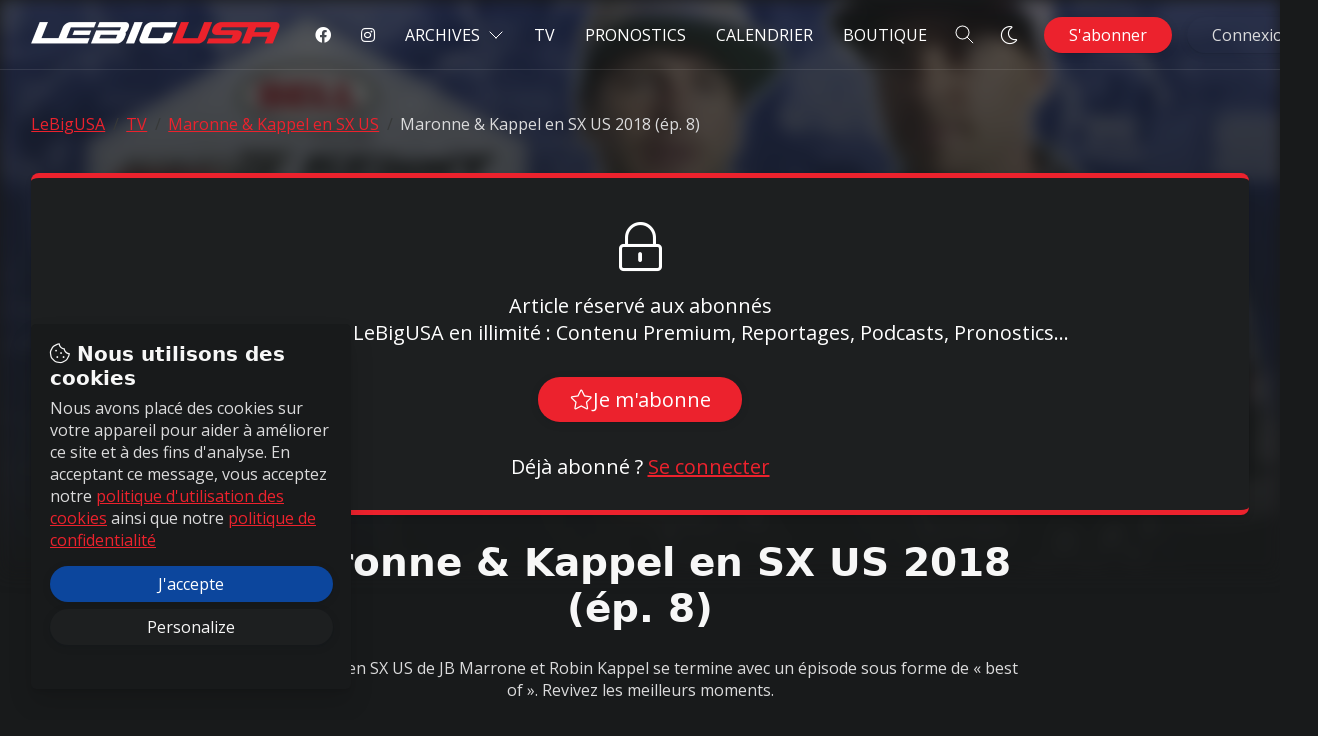

--- FILE ---
content_type: text/css
request_url: https://www.lebigusa.com/wp-content/themes/lebig/style.css?ver=1.10.78
body_size: 14713
content:
/*
Theme Name: LeBigUSA 2021
Theme URI: https://lebigusa.com/
Author: Alex Gavard
Author URI: https://alexgavard.com/
Description: Thème Wordpress LeBigUSA basé sur le framework CodyHouse.
Version: 1.37
*/
body {
	font-family: 'Open Sans', sans-serif!important;
}
.page-id-231937, .page-id-195941, .page-id-195909, .page-id-263270, .page-id-306040 {
	background: #FFF;
}

#snow {
  position: fixed;
  top: 0;
  left: 0;
  width: 100%;
  height: 100%;
  pointer-events: none;
  z-index: 9999;
}

.snowflake {
  position: absolute;
  top: -10px;
  color: white;
  font-size: 1em;
  user-select: none;
  animation: fall linear infinite;
}

@keyframes fall {
  0% {
    transform: translateY(-100%);
    opacity: 1;
  }
  100% {
    transform: translateY(100vh);
    opacity: 0.5;
  }
}
.width-pic {
  max-width: 150px;
}

.image {
	margin-bottom: 15px;
}

.pyro > .before,
.pyro > .after {
  z-index: 9;
  position: absolute;
  width: 5px;
  height: 5px;
  border-radius: 50%;
  box-shadow: 0 0 #fff, 0 0 #fff, 0 0 #fff, 0 0 #fff, 0 0 #fff, 0 0 #fff, 0 0 #fff, 0 0 #fff, 0 0 #fff, 0 0 #fff, 0 0 #fff, 0 0 #fff, 0 0 #fff, 0 0 #fff, 0 0 #fff, 0 0 #fff, 0 0 #fff, 0 0 #fff, 0 0 #fff, 0 0 #fff, 0 0 #fff, 0 0 #fff, 0 0 #fff, 0 0 #fff, 0 0 #fff, 0 0 #fff, 0 0 #fff, 0 0 #fff, 0 0 #fff, 0 0 #fff, 0 0 #fff, 0 0 #fff, 0 0 #fff, 0 0 #fff, 0 0 #fff, 0 0 #fff, 0 0 #fff, 0 0 #fff, 0 0 #fff, 0 0 #fff, 0 0 #fff, 0 0 #fff, 0 0 #fff, 0 0 #fff, 0 0 #fff, 0 0 #fff, 0 0 #fff, 0 0 #fff, 0 0 #fff, 0 0 #fff, 0 0 #fff;
  -moz-animation: 1s bang ease-out infinite backwards, 1s gravity ease-in infinite backwards, 5s position linear infinite backwards;
  -webkit-animation: 1s bang ease-out infinite backwards, 1s gravity ease-in infinite backwards, 5s position linear infinite backwards;
  -o-animation: 1s bang ease-out infinite backwards, 1s gravity ease-in infinite backwards, 5s position linear infinite backwards;
  -ms-animation: 1s bang ease-out infinite backwards, 1s gravity ease-in infinite backwards, 5s position linear infinite backwards;
  animation: 1s bang ease-out infinite backwards, 1s gravity ease-in infinite backwards, 5s position linear infinite backwards;
}

.pyro > .after {
  -moz-animation-delay: 1.25s, 1.25s, 1.25s;
  -webkit-animation-delay: 1.25s, 1.25s, 1.25s;
  -o-animation-delay: 1.25s, 1.25s, 1.25s;
  -ms-animation-delay: 1.25s, 1.25s, 1.25s;
  animation-delay: 1.25s, 1.25s, 1.25s;
  -moz-animation-duration: 1.25s, 1.25s, 6.25s;
  -webkit-animation-duration: 1.25s, 1.25s, 6.25s;
  -o-animation-duration: 1.25s, 1.25s, 6.25s;
  -ms-animation-duration: 1.25s, 1.25s, 6.25s;
  animation-duration: 1.25s, 1.25s, 6.25s;
}

@-webkit-keyframes bang {
  to {
    box-shadow: -66px -135.6666666667px #48ff00, -198px -342.6666666667px #00ffdd, -107px -341.6666666667px #00ff1e, -127px -42.6666666667px #ff00b7, 51px -346.6666666667px #ffcc00, 215px 32.3333333333px #00ffee, 77px -3.6666666667px #000dff, 10px -305.6666666667px #00eeff, 134px -114.6666666667px #ff00d5, 239px -405.6666666667px #ee00ff, -114px -281.6666666667px #a600ff, 163px -342.6666666667px #ff0022, -237px -216.6666666667px #6aff00, -133px -343.6666666667px #c400ff, -93px -334.6666666667px #00ff40, -55px -379.6666666667px #ee00ff, -207px -133.6666666667px #00ffbf, -33px -94.6666666667px yellow, -235px -12.6666666667px #00ff48, 196px -273.6666666667px #6200ff, 239px 23.3333333333px #00ffd0, -87px -406.6666666667px #0040ff, 47px -259.6666666667px #ff5100, 27px -369.6666666667px #15ff00, 27px -114.6666666667px #f2ff00, 137px -265.6666666667px #ff1a00, 158px -346.6666666667px #c4ff00, 81px -163.6666666667px #ffaa00, -46px -137.6666666667px #fff700, 202px -356.6666666667px #73ff00, -204px -274.6666666667px #00ffbb, 30px 3.3333333333px #ff1a00, 96px -349.6666666667px #00ff6f, 209px -190.6666666667px #00ff9d, -56px -115.6666666667px #ff005e, 128px -400.6666666667px #004dff, 107px 72.3333333333px #55ff00, -27px 46.3333333333px #00ffa6, 108px -225.6666666667px #00b7ff, 60px -206.6666666667px #a6ff00, 165px 65.3333333333px #ff9d00, -200px -297.6666666667px #00b7ff, -85px -221.6666666667px #00ddff, 228px 10.3333333333px #51ff00, 167px -264.6666666667px #ff00d9, -1px -274.6666666667px #0400ff, 32px 16.3333333333px #0066ff, -14px -163.6666666667px #0d00ff, -121px -351.6666666667px #ff8800, -63px -254.6666666667px #5500ff, -217px -109.6666666667px #c800ff;
  }
}
@-moz-keyframes bang {
  to {
    box-shadow: -66px -135.6666666667px #48ff00, -198px -342.6666666667px #00ffdd, -107px -341.6666666667px #00ff1e, -127px -42.6666666667px #ff00b7, 51px -346.6666666667px #ffcc00, 215px 32.3333333333px #00ffee, 77px -3.6666666667px #000dff, 10px -305.6666666667px #00eeff, 134px -114.6666666667px #ff00d5, 239px -405.6666666667px #ee00ff, -114px -281.6666666667px #a600ff, 163px -342.6666666667px #ff0022, -237px -216.6666666667px #6aff00, -133px -343.6666666667px #c400ff, -93px -334.6666666667px #00ff40, -55px -379.6666666667px #ee00ff, -207px -133.6666666667px #00ffbf, -33px -94.6666666667px yellow, -235px -12.6666666667px #00ff48, 196px -273.6666666667px #6200ff, 239px 23.3333333333px #00ffd0, -87px -406.6666666667px #0040ff, 47px -259.6666666667px #ff5100, 27px -369.6666666667px #15ff00, 27px -114.6666666667px #f2ff00, 137px -265.6666666667px #ff1a00, 158px -346.6666666667px #c4ff00, 81px -163.6666666667px #ffaa00, -46px -137.6666666667px #fff700, 202px -356.6666666667px #73ff00, -204px -274.6666666667px #00ffbb, 30px 3.3333333333px #ff1a00, 96px -349.6666666667px #00ff6f, 209px -190.6666666667px #00ff9d, -56px -115.6666666667px #ff005e, 128px -400.6666666667px #004dff, 107px 72.3333333333px #55ff00, -27px 46.3333333333px #00ffa6, 108px -225.6666666667px #00b7ff, 60px -206.6666666667px #a6ff00, 165px 65.3333333333px #ff9d00, -200px -297.6666666667px #00b7ff, -85px -221.6666666667px #00ddff, 228px 10.3333333333px #51ff00, 167px -264.6666666667px #ff00d9, -1px -274.6666666667px #0400ff, 32px 16.3333333333px #0066ff, -14px -163.6666666667px #0d00ff, -121px -351.6666666667px #ff8800, -63px -254.6666666667px #5500ff, -217px -109.6666666667px #c800ff;
  }
}
@-o-keyframes bang {
  to {
    box-shadow: -66px -135.6666666667px #48ff00, -198px -342.6666666667px #00ffdd, -107px -341.6666666667px #00ff1e, -127px -42.6666666667px #ff00b7, 51px -346.6666666667px #ffcc00, 215px 32.3333333333px #00ffee, 77px -3.6666666667px #000dff, 10px -305.6666666667px #00eeff, 134px -114.6666666667px #ff00d5, 239px -405.6666666667px #ee00ff, -114px -281.6666666667px #a600ff, 163px -342.6666666667px #ff0022, -237px -216.6666666667px #6aff00, -133px -343.6666666667px #c400ff, -93px -334.6666666667px #00ff40, -55px -379.6666666667px #ee00ff, -207px -133.6666666667px #00ffbf, -33px -94.6666666667px yellow, -235px -12.6666666667px #00ff48, 196px -273.6666666667px #6200ff, 239px 23.3333333333px #00ffd0, -87px -406.6666666667px #0040ff, 47px -259.6666666667px #ff5100, 27px -369.6666666667px #15ff00, 27px -114.6666666667px #f2ff00, 137px -265.6666666667px #ff1a00, 158px -346.6666666667px #c4ff00, 81px -163.6666666667px #ffaa00, -46px -137.6666666667px #fff700, 202px -356.6666666667px #73ff00, -204px -274.6666666667px #00ffbb, 30px 3.3333333333px #ff1a00, 96px -349.6666666667px #00ff6f, 209px -190.6666666667px #00ff9d, -56px -115.6666666667px #ff005e, 128px -400.6666666667px #004dff, 107px 72.3333333333px #55ff00, -27px 46.3333333333px #00ffa6, 108px -225.6666666667px #00b7ff, 60px -206.6666666667px #a6ff00, 165px 65.3333333333px #ff9d00, -200px -297.6666666667px #00b7ff, -85px -221.6666666667px #00ddff, 228px 10.3333333333px #51ff00, 167px -264.6666666667px #ff00d9, -1px -274.6666666667px #0400ff, 32px 16.3333333333px #0066ff, -14px -163.6666666667px #0d00ff, -121px -351.6666666667px #ff8800, -63px -254.6666666667px #5500ff, -217px -109.6666666667px #c800ff;
  }
}
@-ms-keyframes bang {
  to {
    box-shadow: -66px -135.6666666667px #48ff00, -198px -342.6666666667px #00ffdd, -107px -341.6666666667px #00ff1e, -127px -42.6666666667px #ff00b7, 51px -346.6666666667px #ffcc00, 215px 32.3333333333px #00ffee, 77px -3.6666666667px #000dff, 10px -305.6666666667px #00eeff, 134px -114.6666666667px #ff00d5, 239px -405.6666666667px #ee00ff, -114px -281.6666666667px #a600ff, 163px -342.6666666667px #ff0022, -237px -216.6666666667px #6aff00, -133px -343.6666666667px #c400ff, -93px -334.6666666667px #00ff40, -55px -379.6666666667px #ee00ff, -207px -133.6666666667px #00ffbf, -33px -94.6666666667px yellow, -235px -12.6666666667px #00ff48, 196px -273.6666666667px #6200ff, 239px 23.3333333333px #00ffd0, -87px -406.6666666667px #0040ff, 47px -259.6666666667px #ff5100, 27px -369.6666666667px #15ff00, 27px -114.6666666667px #f2ff00, 137px -265.6666666667px #ff1a00, 158px -346.6666666667px #c4ff00, 81px -163.6666666667px #ffaa00, -46px -137.6666666667px #fff700, 202px -356.6666666667px #73ff00, -204px -274.6666666667px #00ffbb, 30px 3.3333333333px #ff1a00, 96px -349.6666666667px #00ff6f, 209px -190.6666666667px #00ff9d, -56px -115.6666666667px #ff005e, 128px -400.6666666667px #004dff, 107px 72.3333333333px #55ff00, -27px 46.3333333333px #00ffa6, 108px -225.6666666667px #00b7ff, 60px -206.6666666667px #a6ff00, 165px 65.3333333333px #ff9d00, -200px -297.6666666667px #00b7ff, -85px -221.6666666667px #00ddff, 228px 10.3333333333px #51ff00, 167px -264.6666666667px #ff00d9, -1px -274.6666666667px #0400ff, 32px 16.3333333333px #0066ff, -14px -163.6666666667px #0d00ff, -121px -351.6666666667px #ff8800, -63px -254.6666666667px #5500ff, -217px -109.6666666667px #c800ff;
  }
}
@keyframes bang {
  to {
    box-shadow: -66px -135.6666666667px #48ff00, -198px -342.6666666667px #00ffdd, -107px -341.6666666667px #00ff1e, -127px -42.6666666667px #ff00b7, 51px -346.6666666667px #ffcc00, 215px 32.3333333333px #00ffee, 77px -3.6666666667px #000dff, 10px -305.6666666667px #00eeff, 134px -114.6666666667px #ff00d5, 239px -405.6666666667px #ee00ff, -114px -281.6666666667px #a600ff, 163px -342.6666666667px #ff0022, -237px -216.6666666667px #6aff00, -133px -343.6666666667px #c400ff, -93px -334.6666666667px #00ff40, -55px -379.6666666667px #ee00ff, -207px -133.6666666667px #00ffbf, -33px -94.6666666667px yellow, -235px -12.6666666667px #00ff48, 196px -273.6666666667px #6200ff, 239px 23.3333333333px #00ffd0, -87px -406.6666666667px #0040ff, 47px -259.6666666667px #ff5100, 27px -369.6666666667px #15ff00, 27px -114.6666666667px #f2ff00, 137px -265.6666666667px #ff1a00, 158px -346.6666666667px #c4ff00, 81px -163.6666666667px #ffaa00, -46px -137.6666666667px #fff700, 202px -356.6666666667px #73ff00, -204px -274.6666666667px #00ffbb, 30px 3.3333333333px #ff1a00, 96px -349.6666666667px #00ff6f, 209px -190.6666666667px #00ff9d, -56px -115.6666666667px #ff005e, 128px -400.6666666667px #004dff, 107px 72.3333333333px #55ff00, -27px 46.3333333333px #00ffa6, 108px -225.6666666667px #00b7ff, 60px -206.6666666667px #a6ff00, 165px 65.3333333333px #ff9d00, -200px -297.6666666667px #00b7ff, -85px -221.6666666667px #00ddff, 228px 10.3333333333px #51ff00, 167px -264.6666666667px #ff00d9, -1px -274.6666666667px #0400ff, 32px 16.3333333333px #0066ff, -14px -163.6666666667px #0d00ff, -121px -351.6666666667px #ff8800, -63px -254.6666666667px #5500ff, -217px -109.6666666667px #c800ff;
  }
}
@-webkit-keyframes gravity {
  to {
    transform: translateY(200px);
    -moz-transform: translateY(200px);
    -webkit-transform: translateY(200px);
    -o-transform: translateY(200px);
    -ms-transform: translateY(200px);
    opacity: 0;
  }
}
@-moz-keyframes gravity {
  to {
    transform: translateY(200px);
    -moz-transform: translateY(200px);
    -webkit-transform: translateY(200px);
    -o-transform: translateY(200px);
    -ms-transform: translateY(200px);
    opacity: 0;
  }
}
@-o-keyframes gravity {
  to {
    transform: translateY(200px);
    -moz-transform: translateY(200px);
    -webkit-transform: translateY(200px);
    -o-transform: translateY(200px);
    -ms-transform: translateY(200px);
    opacity: 0;
  }
}
@-ms-keyframes gravity {
  to {
    transform: translateY(200px);
    -moz-transform: translateY(200px);
    -webkit-transform: translateY(200px);
    -o-transform: translateY(200px);
    -ms-transform: translateY(200px);
    opacity: 0;
  }
}
@keyframes gravity {
  to {
    transform: translateY(200px);
    -moz-transform: translateY(200px);
    -webkit-transform: translateY(200px);
    -o-transform: translateY(200px);
    -ms-transform: translateY(200px);
    opacity: 0;
  }
}
@-webkit-keyframes position {
  0%, 19.9% {
    margin-top: 10%;
    margin-left: 40%;
  }
  20%, 39.9% {
    margin-top: 40%;
    margin-left: 30%;
  }
  40%, 59.9% {
    margin-top: 20%;
    margin-left: 70%;
  }
  60%, 79.9% {
    margin-top: 30%;
    margin-left: 20%;
  }
  80%, 99.9% {
    margin-top: 30%;
    margin-left: 80%;
  }
}
@-moz-keyframes position {
  0%, 19.9% {
    margin-top: 10%;
    margin-left: 40%;
  }
  20%, 39.9% {
    margin-top: 40%;
    margin-left: 30%;
  }
  40%, 59.9% {
    margin-top: 20%;
    margin-left: 70%;
  }
  60%, 79.9% {
    margin-top: 30%;
    margin-left: 20%;
  }
  80%, 99.9% {
    margin-top: 30%;
    margin-left: 80%;
  }
}
@-o-keyframes position {
  0%, 19.9% {
    margin-top: 10%;
    margin-left: 40%;
  }
  20%, 39.9% {
    margin-top: 40%;
    margin-left: 30%;
  }
  40%, 59.9% {
    margin-top: 20%;
    margin-left: 70%;
  }
  60%, 79.9% {
    margin-top: 30%;
    margin-left: 20%;
  }
  80%, 99.9% {
    margin-top: 30%;
    margin-left: 80%;
  }
}
@-ms-keyframes position {
  0%, 19.9% {
    margin-top: 10%;
    margin-left: 40%;
  }
  20%, 39.9% {
    margin-top: 40%;
    margin-left: 30%;
  }
  40%, 59.9% {
    margin-top: 20%;
    margin-left: 70%;
  }
  60%, 79.9% {
    margin-top: 30%;
    margin-left: 20%;
  }
  80%, 99.9% {
    margin-top: 30%;
    margin-left: 80%;
  }
}
@keyframes position {
  0%, 19.9% {
    margin-top: 10%;
    margin-left: 40%;
  }
  20%, 39.9% {
    margin-top: 40%;
    margin-left: 30%;
  }
  40%, 59.9% {
    margin-top: 20%;
    margin-left: 70%;
  }
  60%, 79.9% {
    margin-top: 30%;
    margin-left: 20%;
  }
  80%, 99.9% {
    margin-top: 30%;
    margin-left: 80%;
  }
}

.js-loading {
    display: none !important;
}
.bloc-chiffre {
  background: #FFF;
  border-radius: 20px;
  padding: 15px;
}
.v-timeline__item {
  background: #eef0f3!important;
}
.hiddenw {
    visibility: hidden;
    opacity: 0;
    pointer-events: none;
    position: absolute;
}
.tabs__control {
    text-decoration: none;
    color: var(--color-contrast-medium);
    background: #FFF;
    padding: 10px 20px;
    border-radius: 30px;
    text-decoration: none;
    font-size: 17px;
}
.js .tabs__control[aria-selected="true"] {
    color: #FFF;
    text-decoration: underline;
    background: var(--color-secondary);
    padding: 10px 20px;
    border-radius: 30px;
    text-decoration: none;
}
.v-timeline__item {
    position: relative;
    top: calc(0.5* var(--v-timeline-marker-size));
    flex-grow: 1;
    background: #FFF;
    border-radius: 20px;
}
.v-timeline__section .contenu img {
  border-radius: 20px!important;
}
.mega-nav__logo {
    display: block;
    width: 250px;
    height: auto;
    margin-top: 3px;
}
.bleu-promx {
  background: #0e2148;
}
.abo_notif_bar_vert {
  text-align: center;
  background: #88c559;
  padding: 15px;
  color: #FFF;
}
.abo_notif_bar_rouge {
  background: var(--color-accent);
  padding: 15px;
  color: #FFF;
  text-align: center;
}
.wp-audio-shortcode {
  margin-bottom: 10px;
}

.blogtitle {
  font-weight: 900!important;
}
.blogtitle_price {
  font-weight: 800!important;
}
.col-price {
  width: 340px;
  background: #f9fafb;
}
.bouton-perso {
  border-radius: 5px!important;
  width: 100%!important;
  background-color: var(--color-primary);
  color: var(--color-white)!important;
}
.checkg {
  color: #75c644;
}
.adv-gallery-v6__card {
    filter: none!important;
}
.title_w {
  font-weight: 800;
}
.bloc-b-l {
  border-radius: 10px 0px 0px 10px;
}
.bloc-b-r {
  border-radius: 0px 10px 10px 0px;
}
.sep-title {
  margin: 20px;
  overflow :hidden;
  color: gray;
  text-align: left;
  line-height: 1.6em;
}
.sep-title:before {
  display: block;
  float: right;
  margin-top: .8em; /* half the line-height */
  border-top: 2px solid silver;
  width: 75%;
  content: "";
}
.checkvert_page {
  color: #78db89;
}
.colwhite {
  background: #FFF;
}
.twitter-tweet-rendered {
  margin: 0 auto;
}
.file-upload__label {
  border-radius: 5px;
  box-shadow: none;
}
.img_border img {
  border-radius: 15px;
}
.video-bg {
    z-index: 2;
    position: absolute;
    bottom: 0;
    left: 0;
    right: 0;
    height: 80%;
    background: linear-gradient(0deg, #181818, transparent);
}
.diapo-last-videos img {
  border-radius: 15px;
}
.lbutv__header {
  position: absolute;
  height: 80vh;
  top: 0px;
  right: 0px;
  left: 0px;
  background-repeat: no-repeat;
  background-size: cover;
  background-position: center;
  filter: blur(8px) opacity(0.3);
}
.lbutv__header::after {
    position: absolute;
    content: " ";
    top: 0;
    right: 0;
    bottom: 0;
    left: 0;
    background: linear-gradient(0deg, #181818, transparent);
}
.hero-video::after {
content: '';
position: absolute;
top: 0;
left: 0;
width: 100%;
height: 120px;
background: linear-gradient(hsla(var(--color-black-h), var(--color-black-s), var(--color-black-l), 0.85), hsla(var(--color-black-h), var(--color-black-s), var(--color-black-l), 0));
mix-blend-mode: multiply;
}
#sidebar-container {
  position: relative;
}
.apercu_img img {
  border: 2px solid transparent;
   max-width: 250px;
   height: auto; 
   border-radius: 15px;
}
.apercu_img_single img {
  max-width: 150px!important;
}

.info_serie {
  margin-left: auto;
  margin-right: auto;
}
.blocserie_refonte {
  border-bottom: 1px solid #292929;
  padding-bottom: 15px;
  padding-top: 15px;
}
.blocserie_refonte:hover {
    background-color: rgba(51, 51, 51, 0.25);
}
.note {
  background-color: var(--color-bg-light);
  border-left: 3px solid var(--color-primary);
  box-shadow: var(--shadow-sm);
  /* 👇 you can ovveride this padding using the padding utility classes */
}
.note:not([class^=padding-]):not([class*=" padding-"]) {
  padding: var(--space-sm);
}

.note--warning {
  border-left-color: var(--color-warning);
}

.note--error {
  border-left-color: var(--color-error);
}

.note--success {
  border-left-color: var(--color-success);
}

.text-component {
  /* reset in case the component is used inside a .text-component */
}
.text-component .note__content > *:last-child {
  margin-bottom: 0;
}
.text-component .note__title {
  margin-bottom: 0;
}
.current_video {
  border: 2px solid #f90018;
  border-radius: 20px;
}
.yearactive {
  background: #f90018;
  color: #000;
}
.yearactive:hover {
  background: #f90018!important;
}
.subnav__link {
	padding: var(--space-xs);
    text-transform: uppercase;
    font-family: 'Barlow Condensed', sans-serif;
    font-size: 20px;
}

#notif .fa-bell {
	margin-right: 10px;
}
#notif .fa-bell-slash {
	margin-right: 10px;
}
.service-client h1 {
	margin-top: 10px;
}
.fa-bell-20 {
	font-size: 20px;
}
.counter {
    font-size: 11px;
    margin-top: 22px;
    margin-right: 10px;
}
.btn-suivre-comments { border-radius: 20px; border: 2px solid #1db954; color: #1db954; background: transparent; padding: 5px 30px;}
.btn-neplussuivre-comments { border-radius: 20px; border: 2px solid #F44336; color: #F44336; background: transparent; padding: 5px 30px;  }
.sub-menu {
	background: #274da0;
}
.p-table__item a {
	text-decoration: none;
	color: var(--color-contrast-high, #313135);
}
.comment-author-alex { background: #fffde7; }
.comment-author-la-redaction { background: #fffde7; }
.comment-author-Justine, .comment-author-justine { background: #fffde7; }
[data-theme="sombre"] .comment-author-alex, [data-theme="sombre"] .comment-author-la-redaction, [data-theme="sombre"] .comment-author-justine {
	background: #181818;
}
#comment-author-Justine { background: #fffde7!important; }
.form-control {
    font-size: 15px!important;
}
a.btn-ab {
	color: #FFF!important;
}
.newsletter {
  position: relative;
  z-index: 1;
}
[data-theme="sombre"] .sub-menu {
	background: #1d1f20;
} 

[data-theme="sombre"] .table {

    color: #FFF;
}
.best {
	background: #a2dd5e;
	color: #292929;
	
}
[data-theme="sombre"] .single-post .table-striped tbody tr:nth-of-type(odd) {
    background-color: #292929;
}
[data-theme="sombre"] .single-post .table-bordered th, [data-theme="sombre"] .single-post .table-bordered td {
    border: 1px solid #292929;
}
[data-theme="sombre"] .single-post .table th, [data-theme="sombre"] .single-post .table td {
    padding: 0.75rem;
    vertical-align: top;
    border-top: 1px solid #292929;
}
.btn--repondre {
	background: #FFF;
}
.btn--repondre a {
	color: #424242;
}
[data-theme="sombre"] .btn--repondre {
	background: #181a1b;
}
[data-theme="sombre"] .btn--repondre a {
	color: #eaeaea;
}
.mega-nav-custom {
	background: var(--color-secondary);
	color: var(--color-white);
}
.mega-nav--desktop .mega-nav__control {
    color: var(--color-white);
}
.subnav__link, .subnav__link:hover {
    color: #a1afd3;
}
.bg-vert {
	background: rgb(136, 197, 89);
	border-radius: 8px;
}
.menu-user a {
	color: #292929;
}
.texte-compte {
	color: rgb(240, 242, 245);
}
[data-theme="sombre"] .menu-user a {
	color: #eaeaea;
}
[data-theme="sombre"] .subnav__link, subnav__link:hover {
	color: #999a9a;
} 
.mega-nav--desktop .mega-nav__sub-nav-wrapper, .mega-nav--desktop .mega-nav__search {
    background-color: #FFF;
}
[data-theme="sombre"] .mega-nav--desktop .mega-nav__sub-nav-wrapper, [data-theme="sombre"] .mega-nav--desktop .mega-nav__search {
    background-color: #181a1b;
}
.subnav__nav::after {
	width: 3em;
    background: linear-gradient(to right, hsla(221, 61%, 39%, 0), hsla(221, 61%, 39%, 1));
}
[data-theme="sombre"] .subnav__nav::after {

    background: linear-gradient(to right, hsla(var(--color-contrast-lower-h), var(--color-contrast-lower-s), var(--color-contrast-lower-l), 0), hsla(var(--color-contrast-lower-h), var(--color-contrast-lower-s), var(--color-contrast-lower-l), 1));
}
a.badge-tag {
	color: #b4b5b7;
	text-decoration: none;
}
.recherche .form-control {
    color: #424242;
}
[data-theme="sombre"] .recherche .form-control {
    color: #eaeaea;
}
.diapo-content {
	position: absolute;
	left: 30px;
	bottom: 30px;
}
.div-sep-home {
    max-width: 970px;
    max-height: 90px;
    margin: 0 auto;
}
.div-sep-home-2 {
    max-width: 970px;
    max-height: 90px;
    margin: 0 auto;	
}
.videoWrapper {
  position: relative;
  padding-bottom: 56.25%; /* 16:9 */
  height: 0;
}
.videoWrapper iframe {
  position: absolute;
  top: 0;
  left: 0;
  width: 100%;
  height: 100%;
}
.slideshowtvv h1 {
	font-weight: 900!important;
}
.newstv {
    padding: 8px;
    text-decoration: none;
    margin-top: 0px;
}
.badge .icon { margin-top: 2px; }
.mega-nav--desktop .mega-nav__control {
    text-transform: uppercase;
    padding: 0 var(--space-sm);
}
.calendrier--slideshow {
	--carousel-item-auto-size: 342px;
}
.mega-nav--mobile .mega-nav__control {
    font-size: 17px;
    text-transform: uppercase;
    font-weight: bold;
}
.mega-nav__container {
    max-width: 1440px;
}

.mejs-container {
	width: 100%!important;
}
.suite {
	padding-top: 17px;
}
.suite a {
	color: #FFF;
}
.bloc-bg {
	background: var(--color-bg);
}
.calendrier-home {
	background: var(--color-bg);
}
.instagram-media-rendered {
	margin: 0 auto!important;
}
.intro {
  padding-top: var(--mega-nav-height);
  background-size: cover;
  background-repeat: no-repeat;
  background-position: center;
}
.menu-user li {
	margin-bottom: 10px;
}
.menu-user li a {
	text-decoration: none;
}
.intro--top-overlay::before {
    content: '';
    position: absolute;
    top: 0;
    left: 0;
    width: 100%;
    height: 120px;
    background: linear-gradient(hsla(var(--color-black-h), var(--color-black-s), var(--color-black-l), 0.85), hsla(var(--color-black-h), var(--color-black-s), var(--color-black-l), 0));
    mix-blend-mode: multiply;
}
.btn-abonner {
	background: #274da0;
}
[data-theme="sombre"] .btn-abonner {
	background: transparent;
}
.img_profil {
    border-radius: 50%;
    position: absolute;
    left: 6px;
}
.is_expire_soon { background: var(--color-accent); padding: 20px; }
.is_expire_soon p { margin-bottom: 0px; color: #FFF; }
.p-table__features li {
    font-size: var(--text-sm);
}
#div-gpt-ad-1577561127349-0 {
	margin: 0 auto;
    width: 300px;
    height: 250px;
}
#div-gpt-ad-1577537705766-0 {
	margin: 0 auto;
    width: 300px;
    height: 250px;
    margin-bottom: 15px;
}
#div-gpt-ad-1577537884151-0 {
	margin: 0 auto;
    width: 300px;
    height: 600px;	
}
.custom-col {
	width: 300px;
}
.custom-col-com {
	width: 110px;
}
.breadcrumb {
    margin-bottom: 0;
    background-color: #FFF;
    padding: 0.75rem 0;
}
.breadcrumb-page {
	background: #FFF;
}
.compte-image img {
	border-radius: 50%;
    -webkit-box-shadow: rgba(0, 0, 0, 0.2);
    box-shadow: 0 0px 1px rgba(0, 0, 0, 0.2);
}
.ariane .breadcrumb {
    margin-bottom: 0;
    background-color: transparent;
    padding: 0px 0px 10px 0px;
    margin-left: -15px;
    margin-top: 15px;
}
.select__input, .bg-white-faq .form-control {
	background: #FFF;
	color: #424242;
}
[data-theme="sombre"] .select__input {
	color: #FFF;
}
.bg-white-faq {
	background: #FFF;
}
.bg-coupon {
  background: #FFF;
  border: 5px dashed #cfd5e9;
}
.logoreduc {
  max-height: 100px;
}
/* -------------------------------- 

File#: _1_button-effects
Title: Button Effects
Descr: A collection of button effects
Usage: codyhouse.co/license

-------------------------------- */
.btn-fx-1 {
  --border-radius: 0.25em;
  --transition-duration: .3s;
  position: relative;
  display: inline-block;
  border-radius: var(--border-radius);
  line-height: 1;
  text-decoration: none;
  color: var(--color-primary);
  transition: var(--transition-duration);
  -webkit-font-smoothing: antialiased;
  -moz-osx-font-smoothing: grayscale;
  cursor: pointer;
}
.btn-fx-1 span, .btn-fx-1 .btn-fx-1__icon-wrapper {
  position: relative;
  z-index: 2;
}
.btn-fx-1 .icon {
  display: block;
  will-change: transform;
  transition: var(--transition-duration);
}
.btn-fx-1 .icon:first-child {
  color: var(--color-primary);
}
.btn-fx-1 .icon:last-child {
  position: absolute;
  top: 0;
  left: 0;
  opacity: 0;
  color: var(--color-white);
  -webkit-transform: translateY(100%);
          transform: translateY(100%);
}
.btn-fx-1:hover {
  color: var(--color-white);
}
.btn-fx-1:hover .icon:first-child {
  opacity: 0;
  -webkit-transform: translateY(-100%);
          transform: translateY(-100%);
}
.btn-fx-1:hover .icon:last-child {
  opacity: 1;
  -webkit-transform: translateY(0);
          transform: translateY(0);
}
.btn-fx-1:hover .btn-fx-1__inner::after {
  -webkit-transform: skewY(0deg) scaleY(2);
          transform: skewY(0deg) scaleY(2);
}
.btn-fx-1:focus {
  outline: none;
  box-shadow: 0 0 0 1px var(--color-bg), 0 0 0 3px var(--color-primary);
}

.btn-fx-1__inner {
  position: relative;
  display: inline-flex;
  justify-content: center;
  align-items: center;
  background-color: hsla(var(--color-primary-h), var(--color-primary-s), var(--color-primary-l), 0.15);
  overflow: hidden;
  -webkit-clip-path: inset(0% 0% 0% 0% round var(--border-radius));
          clip-path: inset(0% 0% 0% 0% round var(--border-radius));
}
.btn-fx-1__inner::after {
  content: "";
  position: absolute;
  z-index: 1;
  top: 50%;
  left: -5%;
  width: 110%;
  height: 100%;
  background-color: var(--color-primary);
  -webkit-transform-origin: center bottom;
          transform-origin: center bottom;
  -webkit-transform: skewY(10deg) scaleY(0);
          transform: skewY(10deg) scaleY(0);
  transition: -webkit-transform var(--transition-duration);
  transition: transform var(--transition-duration);
  transition: transform var(--transition-duration), -webkit-transform var(--transition-duration);
}

.btn-fx-2 {
  position: relative;
  line-height: 1;
  letter-spacing: 0.1em;
  text-transform: uppercase;
  text-decoration: none;
}
.btn-fx-2 span {
  position: relative;
  display: inline-flex;
  -webkit-clip-path: inset(0%);
          clip-path: inset(0%);
}
.btn-fx-2 em {
  display: inline-flex;
}
.btn-fx-2 em * {
  color: var(--color-primary);
  padding: 0.25em 0;
  will-change: transform;
  transition: -webkit-transform 0.3s;
  transition: transform 0.3s;
  transition: transform 0.3s, -webkit-transform 0.3s;
}
.btn-fx-2 em:last-child {
  position: absolute;
  top: 0;
  left: 0;
}
.btn-fx-2 em:last-child * {
  -webkit-transform: translateY(100%);
          transform: translateY(100%);
}
.btn-fx-2::before, .btn-fx-2::after {
  content: "";
  position: absolute;
  bottom: 0;
  height: 2px;
  left: 0;
  width: 100%;
}
.btn-fx-2::before {
  background-color: hsla(var(--color-primary-h), var(--color-primary-s), var(--color-primary-l), 0.2);
}
.btn-fx-2::after {
  background-color: var(--color-primary);
  -webkit-transform: scaleX(0);
          transform: scaleX(0);
  transition: -webkit-transform 0.3s;
  transition: transform 0.3s;
  transition: transform 0.3s, -webkit-transform 0.3s;
  -webkit-transform-origin: right center;
          transform-origin: right center;
}
.btn-fx-2:hover em *:nth-child(2) {
  transition-delay: 0.05s;
}
.btn-fx-2:hover em *:nth-child(3) {
  transition-delay: 0.1s;
}
.btn-fx-2:hover em *:nth-child(4) {
  transition-delay: 0.15s;
}
.btn-fx-2:hover em *:nth-child(5) {
  transition-delay: 0.2s;
}
.btn-fx-2:hover em *:nth-child(6) {
  transition-delay: 0.25s;
}
.btn-fx-2:hover em *:nth-child(7) {
  transition-delay: 0.3s;
}
.btn-fx-2:hover em *:nth-child(8) {
  transition-delay: 0.35s;
}
.btn-fx-2:hover em *:nth-child(9) {
  transition-delay: 0.4s;
}
.btn-fx-2:hover em *:nth-child(10) {
  transition-delay: 0.45s;
}
.btn-fx-2:hover em:first-child * {
  -webkit-transform: translateY(-100%);
          transform: translateY(-100%);
}
.btn-fx-2:hover em:last-child * {
  -webkit-transform: translateY(0);
          transform: translateY(0);
}
.btn-fx-2:hover::after {
  -webkit-transform: scaleX(1);
          transform: scaleX(1);
  -webkit-transform-origin: left center;
          transform-origin: left center;
}

.btn-fx-3 {
  --transition-duration: 0.3s;
  position: relative;
  display: inline-block;
  color: var(--color-bg);
  line-height: 1;
  text-decoration: none;
  -webkit-font-smoothing: antialiased;
  -moz-osx-font-smoothing: grayscale;
  cursor: pointer;
  will-change: transform;
  transition: -webkit-transform var(--transition-duration);
  transition: transform var(--transition-duration);
  transition: transform var(--transition-duration), -webkit-transform var(--transition-duration);
}
.btn-fx-3 span {
  will-change: transform;
  transition: opacity var(--transition-duration), -webkit-transform var(--transition-duration) var(--ease-out);
  transition: opacity var(--transition-duration), transform var(--transition-duration) var(--ease-out);
  transition: opacity var(--transition-duration), transform var(--transition-duration) var(--ease-out), -webkit-transform var(--transition-duration) var(--ease-out);
}
.btn-fx-3::before {
  content: "";
  position: absolute;
  left: 0;
  top: 0;
  width: 100%;
  height: 100%;
  background-color: var(--color-contrast-higher);
  border-radius: inherit;
  will-change: transform;
  transition: box-shadow var(--transition-duration), -webkit-transform var(--transition-duration) var(--ease-out-back);
  transition: transform var(--transition-duration) var(--ease-out-back), box-shadow var(--transition-duration);
  transition: transform var(--transition-duration) var(--ease-out-back), box-shadow var(--transition-duration), -webkit-transform var(--transition-duration) var(--ease-out-back);
}
.btn-fx-3:active {
  -webkit-transform: scale(0.9);
          transform: scale(0.9);
}
.btn-fx-3:hover span {
  opacity: 0;
  -webkit-transform: scale(0.5);
          transform: scale(0.5);
}
.btn-fx-3:hover::before {
  -webkit-transform: scale(1.1);
          transform: scale(1.1);
}
.btn-fx-3:hover .btn-fx-3__icon-wrapper {
  -webkit-transform: translateY(0);
          transform: translateY(0);
}
.btn-fx-3:focus {
  outline: none;
}
.btn-fx-3:focus::before {
  box-shadow: var(--shadow-sm), 0 0 0 3px hsla(var(--color-contrast-higher-h), var(--color-contrast-higher-s), var(--color-contrast-higher-l), 0.15);
}

.btn-fx-3__inner {
  position: relative;
  z-index: 2;
  display: inline-flex;
  justify-content: center;
  align-items: center;
  overflow: hidden;
  -webkit-clip-path: inset(0%);
          clip-path: inset(0%);
}

.btn-fx-3__icon-wrapper {
  position: absolute;
  z-index: 2;
  top: 0;
  left: 0;
  width: 100%;
  height: 100%;
  display: flex;
  will-change: transform;
  -webkit-transform: translateY(100%);
          transform: translateY(100%);
  transition: -webkit-transform var(--transition-duration) var(--ease-out);
  transition: transform var(--transition-duration) var(--ease-out);
  transition: transform var(--transition-duration) var(--ease-out), -webkit-transform var(--transition-duration) var(--ease-out);
}
.btn-fx-3__icon-wrapper .icon {
  margin: auto;
}

.btn-fx-4 {
  --transition-duration: .3s;
  position: relative;
  display: inline-flex;
  justify-content: center;
  align-items: center;
  background-color: var(--color-contrast-higher);
  box-shadow: var(--shadow-sm);
  overflow: hidden;
  line-height: 1;
  text-decoration: none;
  color: var(--color-bg);
  -webkit-font-smoothing: antialiased;
  -moz-osx-font-smoothing: grayscale;
  transition: var(--transition-duration);
}
.btn-fx-4 span {
  position: relative;
  z-index: 2;
}
.btn-fx-4::before {
  content: "";
  position: absolute;
  z-index: 1;
  top: 0;
  left: 0;
  height: 100%;
  width: 100%;
  background-color: hsla(var(--color-bg-h), var(--color-bg-s), var(--color-bg-l), 0.25);
  will-change: transform;
  -webkit-transform: skewX(-15deg) translate(calc(-100% - 0.5em));
          transform: skewX(-15deg) translate(calc(-100% - 0.5em));
  pointer-events: none;
}
.btn-fx-4:hover::before {
  -webkit-transform: skewX(-15deg) translate(calc(100% + 0.5em));
          transform: skewX(-15deg) translate(calc(100% + 0.5em));
  transition: -webkit-transform var(--transition-duration);
  transition: transform var(--transition-duration);
  transition: transform var(--transition-duration), -webkit-transform var(--transition-duration);
}
.btn-fx-4:focus {
  outline: none;
  box-shadow: var(--shadow-sm), 0 0 0 3px hsla(var(--color-contrast-higher-h), var(--color-contrast-higher-s), var(--color-contrast-higher-l), 0.15);
}
.bg-white {
	background: #FFF;
    -webkit-box-shadow: rgba(0, 0, 0, 0.2);
    box-shadow: 0 0px 1px rgba(0, 0, 0, 0.2);
}
.js .slideshow {
    border-radius: 8px;
    -webkit-box-shadow: rgba(0, 0, 0, 0.2);
    box-shadow: 0 0px 1px rgba(0, 0, 0, 0.2);
}
.img-circle img {
	border-radius: 8px;
    -webkit-box-shadow: rgba(0, 0, 0, 0.2);
    box-shadow: 0 0px 1px rgba(0, 0, 0, 0.2);
}
.footer-bg {
	background: var(--color-bg);
}
.app img {
	max-height: 47px;
}
.liens-divers a {
	text-decoration: none;
	color: var(--color-contrast-medium);
}
.titre-service {
	margin-bottom: 5px;
}
.img-circle {
	padding-top: 5px;
}
[data-theme="sombre"] .breadcrumbs__item a, [data-theme="sombre"] p a {
	color: var(--color-accent);
}
.footer-bg a {
	color: #FFF!important;
}
.socials__btns a {
    background-color: #242728;
    color: #FFF;
}
ul.socials__btns {
	margin-bottom: 0px;
}
.btn-facebook {
	margin-bottom: 10px;
	background: #3b5998!important;
	border: 2px solid #3b5998!important;
	font-weight: 400;
	color: var(--color-white)!important;
}
.btn-whatsapp {
 margin-bottom: 10px;
 background: #64d072!important;
 border: 2px solid #64d072!important;
 font-weight: 400;
 color: var(--color-white)!important; 
}
.btn-twitter {
	background: #55acee!important;
	border: 2px solid #55acee!important;
	color: var(--color-white)!important;
	font-weight: 400;
}
.btn-mon-compte {
	padding-left: 0px;
}
.header-v2__nav-item--divider {
  height: 1px;
  background-color: var(--color-contrast-low);
  margin: var(--space-md) 0;
}
.carousel__item a img {
	border-radius: 8px;
}
.article .table { max-width: 820px; margin-right: auto; margin-left: auto; }
.tags { max-width: 820px; margin-right: auto; margin-left: auto; }
.article p { max-width: 820px; margin-right: auto; margin-left: auto; line-height: 34px; }
.article ol { max-width: 820px; margin-right: auto; margin-left: auto; line-height: 34px; }

.article h2 {
	font-weight: 800;
    max-width: 820px;
    margin-right: auto;
    margin-left: auto;
}
.article h4 {
	font-weight: 800;
    max-width: 820px;
    margin-right: auto;
    margin-left: auto;
}
.article h5 {
	font-weight: 800;
    max-width: 820px;
    margin-right: auto;
    margin-left: auto;
}
.article h1 {
	font-weight: 800;
    max-width: 820px;
    margin-right: auto;
    margin-left: auto;
}
.article h3 {
    max-width: 820px;
    margin-right: auto;
    margin-left: auto;
}
.responsive-iframe {
  position: relative;
  padding-bottom: 56.25%;
  height: 0;
}
.responsive-iframe iframe {
    position: absolute;
    top: 0;
    left: 0;
    width: 100%;
    height: 100%;
}
.carousel-v3 {
    --carousel-grid-gap: var(--space-sm);
    --carousel-item-auto-size: 240px;
}
.btndepartage { width:100%; max-width: 820px; margin: 0px auto;  }
.partage { max-width: 820px; }
.affiche {
	border-radius: 8px;
	margin-bottom: 5px;
}
.article img {
	
	width:auto!important; max-width: 100%!important; 
height: auto !important;
margin-top: -40px;
position: relative;
margin: 0px auto!important; 
    margin-left: 0px;
padding: 0;
border: none;
overflow: hidden;

}
.p-table__item {
    background-color: var(--color-bg);
	border-radius: 8px;
    -webkit-box-shadow: rgba(0, 0, 0, 0.2);
    box-shadow: 0 0px 1px rgba(0, 0, 0, 0.2);
    padding: var(--space-xs);
}

.p-table__price span {
    font-size: var(--text-xl);
}
.resume {
	background: var(--color-bg);
	padding: 15px; margin-bottom: 20px;
  margin-top: -15px;
}
.adv-filter .sidebar--static {
    max-width: 300px;
}
.filtre, .questions {
	background: var(--color-white);
}
.ngg-galleryoverview ul {
	list-style: none;
}
h3.comments_titre {
	margin-top: 0px;
	text-align: center;
}

.contenu_forum p {
	font-size: 16px;
	line-height: 25px;
}
h5.p_com_membre {
    font-size: 16px;
    margin-bottom: 2px;
    margin-top: 5px;
}
p.p_date_post {
	font-size: 13px;
}
/* Premium */
.imageFake {
	margin-top: 20px;
	margin-bottom: 20px;
}
.textPremium {
	position: relative;
}
.textPremium:after {
  position: absolute;
  bottom: 0;  
  height: 100%;
  width: 100%;
  content: "";
  background: linear-gradient(to top,
     rgba(255,255,255, 1) 20%, 
     rgba(255,255,255, 0) 80%
  );
  pointer-events: none; /* so the text is still selectable */
}
.textPremium[data-theme="sombre"]:after {
  background: linear-gradient(to top,
     rgba(29, 31, 32, 1) 20%, 
     rgba(29, 31, 32, 0) 80%
  );
}
.blockAbonnezVous {
	background: rgb(12, 70, 157);
	position: relative;
	border-top: 5px solid var(--color-accent);
	border-bottom: 5px solid var(--color-accent);
	padding-bottom: 30px;
	padding-top: 35px;
	padding-left: 10px;
	padding-right: 10px;
	margin-bottom: 25px;
	margin-top: -20px;
	border-radius: 8px;
	color: #FFF;
	
}
.blockAbonnezVous:before {

    top: -30px;
transform: translateX(-50%);
  position: absolute;
  left: 50%;
    display: inline-block;
    border-right: 30px solid transparent;
    border-bottom: 30px solid var(--color-accent);
    border-left: 30px solid transparent;
    content: '';
}
.decorated {
    margin-bottom: 5px;
	max-width: 300px;
    margin: 0 auto;
    color: #FFF;
}
.decorated > span {
    position: relative;
    display: inline-block;
}
.decorated > span:before, .decorated > span:after {
    content: '';
    position: absolute;
    top: 50%;
    border-bottom: 1px solid #fff;
    width: 120px;
    margin: 0 20px;
}
.decorated > span:before, .decorated > span:after {
    content: '';
    position: absolute;
    top: 50%;
    border-bottom: 1px solid #fff;
    width: 120px;
    margin: 0 20px;
}
/* Bloc */
.padding-card {
	padding-left: 15px;
	padding-right: 15px;
	padding-top: 5px;
	padding-bottom: 0px;
	color: hsla(var(--color-contrast-high-h), var(--color-contrast-high-s), var(--color-contrast-high-l), 0.65);
}
.bg-white {
	background: #FFF;
	border-radius: 8px;
    -webkit-box-shadow: rgba(0, 0, 0, 0.2);
    box-shadow: 0 0px 1px rgba(0, 0, 0, 0.2);	
}
.bloc {
    position: relative;
    background: var(--color-white);
    margin-bottom: 20px;
}
.bloc-blue {
  background: #1f4597!important;
}
.bloc-blue .titre {
  color: #FFF!important;
}
.sujet {
	margin-bottom: 15px;
	padding: 15px;
}
.date {
	min-width: 80px;
}
.prod-card-v2__badge {
  position: absolute;
  z-index: 1;
  margin-top: 10px;
  right: 20px;
  font-size: 12px;
  background: rgba(0,0,0,0.9);
  color: #FFF;
  border-radius: 8px;
  padding: 4px 10px;
  text-transform: uppercase;
}
.bloc {
    position: relative;
    min-height: 375px;
    -webkit-box-shadow: rgba(0, 0, 0, 0.2);
    box-shadow: 0 0px 1px rgba(0, 0, 0, 0.2);
    border-radius: 8px;
}
.calendrier-championnat {
	margin-bottom: 0px;
	margin-top: 5px;
	font-weight: 700;
	
}
.bloc-calendrier .img-fluid {
	border-radius: 8px;
}

.bloc-calendrier .badge {
  background: var(--color-bg);
}
.post-type-archive-reductions .bloc-calendrier .badge {
  
  background: var(--color-secondary);
  color: #FFF!important;
  font-weight: 700!important;
}
.bloc-calendrier {
    position: relative;
    background: var(--color-white);
    margin-bottom: 20px;
    -webkit-box-shadow: rgba(0, 0, 0, 0.2);
    box-shadow: 0 0px 1px rgba(0, 0, 0, 0.2);
    border-radius: 8px;	
}
.table-classement {
     background: var(--color-bg);
    -webkit-box-shadow: rgba(0, 0, 0, 0.2);
    box-shadow: 0 0px 1px rgba(0, 0, 0, 0.2);
    border-radius: 8px;		
}
.bloc-calendrier-home {
	margin-bottom: 10px;
}
.h-100 {
    height: 100% !important;
}
.bloc a {
    text-decoration: none;
    color: #424242;
}
.pdf-thumb-box .contenu {
    display: inline-block !important;
    position: relative !important;
    overflow: hidden;
    margin-bottom: -6px;
}
.pdf-thumb-box-overlay {
    display: none;
}
.pdf-thumb-box-overlay span {
    position: relative;
    top: 50%;
    font-size: 100px;
    -webkit-transform: translateY(-50%);
    -ms-transform: translateY(-50%);
    transform: translateY(-50%);
}
.contenu img {
    height: auto;
    max-width: 100%;
    display: block;
    border-radius: 8px 8px 0px 0px;
}
.bloc img {
    width: 100%;
}
.d-sm-block {
    display: block;
}
.gutter-0.row {
    margin-right: 0;
    margin-left: 0;
}
.barre_utile {
    background: #1F2332;
    padding: 5px 10px;
    margin-top: -2px;
}
.pdf-thumb-box .contenu {
    display: inline-block !important;
    position: relative !important;
    overflow: hidden;
    margin-bottom: -6px;
}
.news {
    padding: 8px;
    text-decoration: none;
    margin-top: 15px;
}

.toptitle {
    text-align: center;
    font-size: 11px;
    margin-top: 10px;
    color: #9a9999;
    text-transform: uppercase;
    letter-spacing: 1px;
}
.titre {
    font-size: 20px;
    line-height: 22px;
    margin-bottom: 3px;
    margin-top: -6px;
    text-align: center;
}
.page_com .current {
  background: #eb2731;
  color: #FFF;
}
.page_com a {
  text-decoration: none;
}
.texte {
    color: #848383;
    font-size: 12px;
}
.gutter-0 > [class^="col"], .gutter-0 > [class^=" col"] {
    padding-right: 0;
    padding-left: 0;
}
.barre_utile p {
    margin-bottom: 0px;
    font-size: 13px;
    color: #a6a5a5;
}
.hi-icon-effect-1 .icon_fa {
    background: #2E3243;
    -webkit-transition: background 0.2s, color 0.2s;
    -moz-transition: background 0.2s, color 0.2s;
    transition: background 0.2s, color 0.2s;
}
.icon_fa {
    width: 50px;
    height: 50px;
    background: #fff;
    margin: 0 auto;
    margin-top: -17px;
    position: absolute;
    text-align: center;
    padding-top: 7px;
    left: 0;
    right: 0;
    margin-left: auto;
    margin-right: auto;
    border-radius: 50%;
    color: #FFF;
    -webkit-box-shadow: rgba(0, 0, 0, 0.2);
    box-shadow: 0 0px 1px rgba(0, 0, 0, 0.2);
}
.hi-icon-effect-1 .icon_fa:after {
    top: -7px;
    left: -7px;
    padding: 7px;
    box-shadow: 0 0 0 4px #eb2731;
    -webkit-transition: -webkit-transform 0.2s, opacity 0.2s;
    -webkit-transform: scale(.8);
    -moz-transition: -moz-transform 0.2s, opacity 0.2s;
    -moz-transform: scale(.8);
    -ms-transform: scale(.8);
    transition: transform 0.2s, opacity 0.2s;
    transform: scale(.8);
    opacity: 0;
}
.icon_fa:after {
    pointer-events: none;
    position: absolute;
    width: 100%;
    height: 100%;
    border-radius: 50%;
    content: '';
    -webkit-box-sizing: content-box;
    -moz-box-sizing: content-box;
    box-sizing: content-box;
}
.bloc:hover .hi-icon-effect-1a .icon_fa {
    background: #eb2731;
}
.bloc:hover .hi-icon-effect-1a .icon_fa:after {
    -webkit-transform: scale(1);
    -moz-transform: scale(1);
    -ms-transform: scale(1);
    transform: scale(1);
    opacity: 1;
}
.hi-icon-effect-1 .icon_fa:after {
    top: -7px;
    left: -7px;
    padding: 7px;
    box-shadow: 0 0 0 4px #eb2731;
    -webkit-transition: -webkit-transform 0.2s, opacity 0.2s;
    -webkit-transform: scale(.8);
    -moz-transition: -moz-transform 0.2s, opacity 0.2s;
    -moz-transform: scale(.8);
    -ms-transform: scale(.8);
    transition: transform 0.2s, opacity 0.2s;
    transform: scale(.8);
    opacity: 0;
}
.icon_fa:after {
    pointer-events: none;
    position: absolute;
    width: 100%;
    height: 100%;
    border-radius: 50%;
    content: '';
    -webkit-box-sizing: content-box;
    -moz-box-sizing: content-box;
    box-sizing: content-box;
}
.bloc:hover .news .titre {
    color: #eb2731;
}
/* Commentaires */
.contenu_forum img { max-width: 100%; height: auto;  }
.comment .image img {  max-width: 100%; height: auto; }
.p_com_membre { text-transform: uppercase; color: var(--color-primary); }
.p_com { border: 1px solid #eeeeee; padding-top: 15px; margin-bottom: 10px; padding-bottom: 15px; }
.comment-reply-title { font-weight: 300; text-align: center; text-transform: uppercase; margin-bottom: 20px; }
#cancel-comment-reply-link { font-size: 13px; }

.com_news { margin-top: 15px; }
.datecom {height: 18px;  }
.com .com_avatar {
    width: 100px;
    height: 100px;
    border-radius: 50%;
    margin-left: 10px;
    box-shadow: 0 2px 4px rgba(50,50,93,.1);
}
.comment {
    border: 1px solid var(--color-contrast-lower);
    margin-bottom: 20px;
    padding: 10px;
    width: 100%;
    list-style: none;
    border-radius: 20px;
}
h2.p_com_membre {
	margin-top: 0px;
}
.children {
	margin-top: 15px;
	padding-left: 45px;
}
.p_date_post { font-size: 13px; color: #9c9c9c; margin-bottom: 5px; }
.children .p_com { border-left: 5px solid #eaeaea; width: 100%; }
.children .comment {
	border-left: 5px solid #e6ebf1;
}
.comments_titre { font-weight: 300; text-transform: uppercase; margin-top: 5px; padding-bottom: 5px; }
.likedislike {  }
.like {
    margin-right: 5px;
    text-decoration: none!important;
    font-size: 17px;
}
#navbarsExampleDefaultA {
	margin-left: 10px;
}
.btn-like {
    cursor: pointer;
    color: #71ac2d;
    text-decoration: none!important;
    padding: 5px 5px;
    font-size: 13px;
    float: left;
    margin-left: 10px;
    display: block;
}
.dislike {
    cursor: pointer;
    color: #F44336!important;
    text-decoration: none;
    color: #959595;
}
a.comment-reply-link { text-decoration: none; display: block;  }
.page-numbers { background: #fff; padding: 8px 15px; border-radius: 10px; box-shadow: 0 2px 4px rgba(50,50,93,.1); }
.page_com { margin-top: 25px; margin-bottom: 35px; }

.votegris { color: #ccc!important; }

/* Rubrique */

.bloc-rubrique a {
	text-decoration: none;
}
.bloc-rubrique {
    list-style: none;
    min-height: 79px;
    background: var(--color-white);
    margin-bottom: 10px;
    color: #000;
    -webkit-box-shadow: rgba(0, 0, 0, 0.2);
    box-shadow: 0 0px 1px rgba(0, 0, 0, 0.2);
    border-radius: 8px;
}
.mxtest .bloc-rubrique {
  background: var(--color-contrast-lower);
}
.bloc-rubrique .miniature {
    float: right!important;
    display: block;
    max-width: 100%;
    height: auto;
    width: 110px;
    border-radius: 0px 8px 8px 0px;
}
.news-rubrique {
    margin-right: 120px;
    padding-left: 10px;
}
.bloc-rubrique .titre-rubrique {
    font-weight: 500;
    font-size: 14px;
    margin-top: 0;
    padding-top: 5px;
    padding-right: 5px;
    margin-bottom: 3px;
    line-height: 20px;
    background: none;
}
.texte-rubrique {
    font-size: 12px;
    color: #7E888C;
}
h2 {
  font-size: var(--text-lg, 1.728em);
}
.titreh3 {
    background: #eb2731;
    font-size: 20px;
    padding: 10px 20px;
    color: #FFF;
    margin-bottom: 10px;
}
.titreh3 {
    text-transform: uppercase;
    font-family: 'Oswald', sans-serif;
    border-radius: 8px;
}
.lebigtv {
	max-width: 250px;
}
.next-events {
	text-transform: uppercase;
	font-family: 'Oswald', sans-serif;
}
.titreh4 {
    background: #eb2731;
    font-size: 20px;
    padding: 10px 20px;
    color: #FFF;
    margin-bottom: 10px;
}
.titreh4 {
    text-transform: uppercase;
    font-family: 'Oswald', sans-serif;
    border-radius: 8px;
}
.titreh4 a {
	color: #FFF;
	text-decoration: none;
}
/* Table */
.table-bordered {
    border: 1px solid #dee2e6;
}
.table {
    width: 100%;
    margin-bottom: 1rem;
    color: #212529;
}
table {
    border-collapse: collapse;
}
.table-striped tbody tr:nth-of-type(odd) {
    background-color: rgba(0, 0, 0, 0.02);
}
.table-striped tbody tr:nth-of-type(odd) {
    background-color: rgba(0, 0, 0, 0.05);
}
.table-bordered th, .table-bordered td {
    border: 1px solid #e6ebf1;
}
.table-bordered th, .table-bordered td {
    border: 1px solid #dee2e6;
}
.table th, .table td {
    padding: 0.75rem;
    vertical-align: top;
    border-top: 1px solid #dee2e6;
}

.carousel--slideshow--vlogs {
  --carousel-item-auto-size: 300px;
}

@media (max-width: 1320px) { 
	.div-sep-home {
	    max-width: 728px;
	    max-height: 90px;
	    margin: 0 auto;
	}
	.carousel-v3 {
	    --carousel-item-auto-size: 200px;
	}
	.carousel--slideshow--vlogs {
	  --carousel-item-auto-size: 300px;
	}
	
}

@media (max-width: 1023px) { 
  
  .apercu_img img {
     max-width: 120px;
     height: auto; 
     border-radius: 10px;
  }
  .affiche {
    max-width: 200px;
  }
  #sidebar-container {
    text-align: center;
  }
	.div-sep-home-2 {
	    max-width: 728px;
	    max-height: 90px;
	    margin: 0 auto;
	}
	.div-sep-home {
	    max-width: 320px;
	    max-height: 50px;
	    margin: 0 auto;
	}
	
	.custom-col {
		width: auto;
	}
	.contenu_forum p {
		font-size: 16px;
	}
	h5.p_com_membre {
		font-size: 14px;
	}
	p.p_date_post {
		font-size: 12px;
	}
	.children {
		padding-left: 15px;
	}
	.carousel--slideshow {
	  --carousel-item-auto-size: 200px;
	}
  .carousel--slideshow--vlogs {
    --carousel-item-auto-size: 250px;
  }
	.mega-nav__logo {
	    width: 175px;
	    margin-top: 5px;
	}
	.subnav__link {
	    font-size: 17px;
	}	
	#diapo .container {
	    margin-left: 0px;
	    margin-right: 0px;
	    width: 100%;
	    padding-top: 0px;
	}
	.js .slideshow {
	    border-radius: 0px;
	}
}
@media (max-width: 766px) {
  
  .tabs__control {
      font-size: 12px;
  }
  
  .hide-mobile {
    display: none;
  }
	
	.diapo-content {
	    bottom: 0px;
	}
	
	p.p_date_post {
	    margin-bottom: 20px;
	}
	
	.div-sep-home {
	    max-width: 320px;
	    max-height: 50px;
	    margin: 0 auto;
	}
	
	.div-sep-home-2 {
	    max-width: 320px;
	    max-height: 50px;
	    margin: 0 auto;
	}
	
	.lebigtv {
		max-width: 200px;
	}
	.carousel--slideshow {
	  --carousel-item-auto-size: 100px;
	}
  .carousel--slideshow--vlogs {
    --carousel-item-auto-size: 170px;
  }
	#bloc-news-home .container {
		width: auto;
		margin-left: 0px;
		margin-right: 0px;
		padding-left: 0px;
		padding-right: 0px;
		
	}
	.custom-col {
		width: auto;
		padding: 10px;
	}
	.comments-area {
    	padding-left: 10px;
		padding-right: 10px;
	}
	.bloc-rubrique {
	    max-width: auto;
	    -webkit-box-shadow: rgba(0, 0, 0, 0.2);
	    box-shadow: 0 0px 0px rgba(0, 0, 0, 0.2);
	    margin-bottom: 5px;
	}
	.single .breadcrumbs {
		padding-left: 10px;
	}
	.single .bg-white {
	    border-radius: 0px;
	    -webkit-box-shadow: rgba(0, 0, 0, 0.2);
	    box-shadow: 0 0px 0px rgba(0, 0, 0, 0.2);
	}
	.comments_titre {
    	padding-top: 20px;
		padding-bottom: 15px;
	}
	#article .container {
		width: auto;
		margin-left: 0px;
		margin-right: 0px;
		padding-left: 0px;
		padding-right: 0px;
		overflow: hidden;
		
	}
	#archive .container {
		width: auto;
		margin-left: 0px;
		margin-right: 0px;
		padding-left: 0px;
		padding-right: 0px;
		overflow: hidden;		
	}
	.bloc-calendrier-home {
	    margin-bottom: 5px;
	}
	.bloc-calendrier {
	    box-shadow: 0 0px 0px rgba(0, 0, 0, 0.2);
	    border-radius: 0px;
	    margin-bottom: 5px;
	}
	#calendrier .container {
		width: auto;
		margin-left: 0px;
		margin-right: 0px;
		padding-left: 0px;
		padding-right: 0px;
		overflow: hidden;
		
	}
	.article {
		border-radius: 0px;
		-webkit-box-shadow: rgba(0, 0, 0, 0.2);
		box-shadow: 0 0px 0px rgba(0, 0, 0, 0.2);		
	}
	#home-tv .container {
		width: auto;
		margin-left: 0px;
		margin-right: 0px;
		padding-left: 5px;
		padding-right: 5px;
		
	}
	.com {
	    padding: 0px;
	}
	
	.com .com_avatar {
	    width: 40px;
	    height: 40px;
	    border-radius: 50%;
	    margin-left: 0px;
	}
	
	.com .com_avatar_mobile {
			float: left;
		    width: 40px;
		    height: 40px;
		    border-radius: 50%;
		    margin-left: 0px;	
		    margin-right: 10px;
	}	

	#menu .container {
		width: auto;
		margin-left: 0px;
		margin-right: 0px;
		padding-left: 5px;
		padding-right: 5px;
		
	}
	.bloc {
		min-height: auto;
	    margin-bottom: 0px;
	    padding-bottom: 0px;
	    margin-bottom: 5px;
	    height: 84px;
	    display: block;
		box-shadow: 0 0px 0px rgba(0, 0, 0, 0.2);
		border-radius: 0px;
	}
	.pdf-thumb-box .contenu {
	    width: 140px;
	    float: left;
	    margin-right: 10px;
	}
	.contenu img {
	    border-radius: 0px 8px 8px 0px;
	}
	.news {
	    padding-top: 5px;
	    margin-top: 0px;
	}
	.toptitle {
	    font-size: 8px;
	    margin-bottom: 10px;
	    text-transform: uppercase;
	    text-align: left;
	    color: #dcdcdc;
	}
	.titre, .titre-rubrique {
	    font-size: 14px;
	    line-height: 19px;
	    font-weight: 500;
	    text-align: left;
	    font-weight: 500;
	    
	}
	.d-sm-block {
		display: none;
	}
		
}
a.alex {
	color: rgb(137, 138, 139)!important;
}
.currentVideo {
	background: rgb(224, 36, 71)!important;
}
.currentVideo .texte {
	color: #FFF;
}
.currentVideo .badge {
	background: #c31b3a;
	color: #FFF;
}
.bg-vert {
	    border: 5px solid #88c559;
}
.bg-rouge {
	background: var(--color-accent);
	border-radius: 8px;
}
.miniature-diapo {
	position: absolute;
	left: 0;
	bottom: 0;
}
.link-diapo::before {
	content: '';
    position: absolute;
    right: 0;
    bottom: 0;
    left: 0;
    width: 100%;
    height: 100%;	
}
.intro--bas-overlay::before {
    content: '';
    position: absolute;
    right: 0;
    bottom: 0;
    left: 0;
    width: 100%;
    height: 200px;
    background: linear-gradient(hsla(var(--color-black-h), var(--color-black-s), var(--color-black-l), 0), hsla(var(--color-black-h), var(--color-black-s), var(--color-black-l), 0.85));
    mix-blend-mode: multiply;
}
[data-theme="sombre"] .bg-coupon {
  background: var(--color-contrast-lower);
  border-color: #292929;
}
[data-theme="sombre"] .bloc, [data-theme="sombre"] .bloc-calendrier, [data-theme="sombre"] .bloc-rubrique, [data-theme="sombre"] .bg-white, [data-theme="sombre"] .filtre, [data-theme="sombre"] .select__input, [data-theme="sombre"] .bg-white-faq, [data-theme="sombre"] .bg-white-faq .form-control {
	background: var(--color-contrast-lower);
}
[data-theme="sombre"] .bloc-calendrier .badge {
	background: var(--color-contrast-low);
}
[data-theme="sombre"] #hometv {
	background: var(--color-contrast-lower);
}
[data-theme="sombre"] .comment {
    border: 1px solid var(--color-contrast-low);
}
[data-theme="sombre"] .p_com_membre { color: var(--color-contrast-higher); }
[data-theme="sombre"] .textPremium:after {
    position: absolute;
    bottom: 0;
    height: 100%;
    width: 100%;
    content: "";
    background: linear-gradient(to top, rgba(29, 31, 32, 1) 20%, rgba(29, 31, 32, 0) 80% );
    pointer-events: none;
}
[data-theme="sombre"] .blockAbonnezVous {
	background: rgb(29, 31, 32);
}
[data-theme="sombre"] .hi-icon-effect-1 .icon_fa {
	background: var(--color-contrast-low);
}
@media (min-width: 80rem) {
.bloc3 {
    position: -webkit-sticky;
    position: sticky;
    top: calc(var(--space-sm) + var(--mega-nav-height));
    max-height: calc(100vh - var(--space-sm) - var(--mega-nav-height));
    overflow: auto;
}
}
.blockAbonnezVousTV:before {
    top: -30px;
    transform: translateX(-50%);
    position: absolute;
    left: 50%;
    display: inline-block;
    border-right: 0px solid transparent;
    border-bottom: 0px solid var(--color-accent);
    border-left: 0px solid transparent;
    content: '';
}
.badge--outline {
    padding: 5px 20px;
    border-radius: 25px;
}
.p-table__item {
	border: 3px solid #FFF;
    transition-timing-function: ease-out;
    transition-duration: .15s;
    transform: translateY(0);
    
    }

[data-theme="sombre"] .p-table__item {
	border: 3px solid #1d1f20;
    }

.p-table__item:hover {
    border-color: #1db954;
    transition-timing-function: ease-out;
    transition-duration: .2s;
    transform: translateY(-5px);
}

.p-table__item:hover .btn--primary {
    background-color: #1db954;
    color: var(--color-white);
    -webkit-font-smoothing: antialiased;
    -moz-osx-font-smoothing: grayscale;
}
.p-table__item {
    padding: 5px;
}
.fa-moon-18 {
	font-size: 18px;
}
.inside-item img {
  border-radius: 8px;
}
.hide-modesombre {
  display: none;
}
.appcom {
	font-weight: 600!important;
}
.article table {
	font-size: var(--text-sm)!important;
}

@media screen and (max-width: 640px) {
	.article p { line-height: 30px; }
}

/* -------------------------------- 

File#: _3_hero-video-bg
Title: Hero Background Video
Descr: Hero section variation w/ background video
Usage: codyhouse.co/license

-------------------------------- */
.hero-video-bg__video {
  position: absolute;
  top: 0;
  left: 0;
  height: 100%;
  width: 100%;
  overflow: hidden;
  z-index: 1;
  opacity: 0.5;
}

.hero-video-bg__video video {
  position: relative;
  top: 50%;
  left: 50%;
  -webkit-transform: translateX(-50%) translateY(-50%);
          transform: translateX(-50%) translateY(-50%);
  min-height: 100%;
  min-width: 100%;
  height: auto;
  width: auto;
  max-width: none;
}

@supports ((-o-object-fit: cover) or (object-fit: cover)) {
  .hero-video-bg__video video {
    -o-object-fit: cover;
       object-fit: cover;
    height: 100%;
    width: 100%;
  }
}

@supports ((-o-object-fit: cover) or (object-fit: cover)) and (-ms-ime-align: auto) {
  .hero-video-bg__video video {
    height: auto;
    width: auto;
  }
}

.hero-video-bg__video img {
  display: none;
}

@media (prefers-reduced-motion: reduce) {
  .hero-video-bg__video video {
    visibility: hidden;
  }
  .hero-video-bg__video img {
    display: block;
    position: absolute;
    -o-object-fit: cover;
       object-fit: cover;
    height: 100%;
    width: 100%;
  }
}

.hero-video-bg__play-btn {
  --btn-size: 80px;
  width: var(--btn-size);
  height: var(--btn-size);
  display: inline-flex;
  background-color: hsla(var(--color-contrast-higher-h), var(--color-contrast-higher-s), var(--color-contrast-higher-l), 0.85);
  border-radius: 50%;
  cursor: pointer;
  transition: background-color .3s;
}

.hero-video-bg__play-btn .icon {
  display: block;
  margin: auto;
  color: var(--color-bg);
  font-size: 32px;
  transition: -webkit-transform 0.3s var(--ease-out-back);
  transition: transform 0.3s var(--ease-out-back);
  transition: transform 0.3s var(--ease-out-back), -webkit-transform 0.3s var(--ease-out-back);
}

.hero-video-bg__play-btn:hover {
  background-color: hsla(var(--color-contrast-higher-h), var(--color-contrast-higher-s), var(--color-contrast-higher-l), 1);
}

.hero-video-bg__play-btn:hover .icon {
  -webkit-transform: scale(1.2);
          transform: scale(1.2);
}
img.championnatimg {
	max-height: 50px!important;
	margin-bottom: 10px!important;
}

/* -------------------------------- 

File#: _1_choice-accordion
Title: Choice Accordion
Descr: A group of radio/checkbox buttons controlling expandable content
Usage: codyhouse.co/license

-------------------------------- */
:root {
  --choice-accordion-border-width: 1px;
  --choice-accordion-border-radius: var(--radius-md);
  --choice-accordion-input-size: 20px;
  --choice-accordion-input-icon-size: 16px;
  --choice-accordion-input-border-width: 1px;
  --choice-accordion-input-margin-right: var(--space-xxs);
}

.choice-accordion {
  border-width: var(--choice-accordion-border-width);
  border-color: var(--color-contrast-lower);
  border-style: solid;
  border-radius: var(--choice-accordion-border-radius);
  overflow: hidden;
}

.choice-accordion__btn {
  display: none;
}
.js .choice-accordion__btn {
  display: block;
  display: grid;
  grid-template-columns: var(--choice-accordion-input-size) 1fr;
  grid-gap: var(--choice-accordion-input-margin-right);
  align-items: center;
  cursor: pointer;
  background-color: var(--color-bg-light);
  border-top-width: var(--choice-accordion-border-width);
  border-style: solid;
  border-color: var(--color-contrast-lower);
}

.js .choice-accordion__item:first-child .choice-accordion__btn {
  border-top: none;
}

.choice-accordion__panel {
  position: relative;
  background-color: var(--color-bg-dark);
  overflow: hidden;
  will-change: height;
  -webkit-transform: translateZ(0px);
          transform: translateZ(0px);
}
.choice-accordion__panel::before {
  content: "";
  position: absolute;
  top: 0;
  left: 0;
  width: 100%;
  height: var(--choice-accordion-border-width);
  background-color: var(--color-contrast-lower);
  pointer-events: none;
}

.choice-accordion__input {
  display: flex;
  justify-content: center;
  align-items: center;
  background-color: var(--color-bg-light);
  width: var(--choice-accordion-input-size);
  height: var(--choice-accordion-input-size);
  border-width: var(--choice-accordion-input-border-width);
  border-style: solid;
  border-color: hsla(var(--color-contrast-low-h), var(--color-contrast-low-s), var(--color-contrast-low-l), 0.65);
  box-shadow: var(--shadow-xs);
  transition: 0.2s;
}
.choice-accordion__input .icon {
  color: var(--color-white);
  font-size: var(--choice-accordion-input-icon-size);
}
.choice-accordion__btn:hover .choice-accordion__input {
  border-color: hsla(var(--color-contrast-low-h), var(--color-contrast-low-s), var(--color-contrast-low-l), 1);
}
.choice-accordion__btn--checked .choice-accordion__input, .choice-accordion__btn--focus .choice-accordion__input, .choice-accordion__btn--checked:hover .choice-accordion__input, .choice-accordion__btn--focus:hover .choice-accordion__input {
  border-color: var(--color-primary);
}
.choice-accordion__btn--checked .choice-accordion__input {
  background-color: var(--color-primary);
}
.choice-accordion__btn--focus .choice-accordion__input {
  box-shadow: var(--shadow-xs), 0 0 0 3px hsla(var(--color-primary-h), var(--color-primary-s), var(--color-primary-l), 0.2);
}

.choice-accordion__input--checkbox {
  border-radius: 4px;
}
.choice-accordion__input--checkbox .icon > * {
  transition: stroke-dashoffset 0.3s;
  stroke-dasharray: 18;
  stroke-dashoffset: 18;
}
.choice-accordion__btn--checked .choice-accordion__input--checkbox .icon > * {
  stroke-dasharray: 18;
  stroke-dashoffset: 0;
}

.choice-accordion__input--radio {
  border-radius: 50%;
}
.choice-accordion__input--radio .icon {
  transition: -webkit-transform 0.3s var(--ease-out-back);
  transition: transform 0.3s var(--ease-out-back);
  transition: transform 0.3s var(--ease-out-back), -webkit-transform 0.3s var(--ease-out-back);
  -webkit-transform: scale(0);
          transform: scale(0);
}
.choice-accordion__btn--checked .choice-accordion__input--radio .icon {
  -webkit-transform: scale(1);
          transform: scale(1);
}

.js .choice-accordion__fallback {
  position: absolute;
  clip: rect(1px, 1px, 1px, 1px);
  -webkit-clip-path: inset(50%);
          clip-path: inset(50%);
}
/* -------------------------------- 

File#: _1_file-upload
Title: File Upload
Descr: Custom file input element used to select and upload a file
Usage: codyhouse.co/license

-------------------------------- */
html:not(.js) .file-upload__label {
  display: none;
}

.js .file-upload__input {
  position: absolute;
  clip: rect(1px, 1px, 1px, 1px);
  -webkit-clip-path: inset(50%);
          clip-path: inset(50%);
  width: 1px;
  height: 1px;
}
.js .file-upload__text--has-max-width {
  max-width: 200px;
  overflow: hidden;
  text-overflow: ellipsis;
  white-space: nowrap;
}
/* -------------------------------- 

File#: _1_back-to-top
Title: Back to top
Descr: Component that triggers scroll-y to the top of the page
Usage: codyhouse.co/license

-------------------------------- */
.back-to-top {
  --size: 50px;
  width: var(--size);
  height: var(--size);
  display: flex;
  position: fixed;
  right: var(--space-md);
  bottom: var(--space-md);
  z-index: var(--z-index-fixed-element, 10);
  border-radius: 50%;
  background-color: hsla(var(--color-contrast-higher-h), var(--color-contrast-higher-s), var(--color-contrast-higher-l), 0.9);
  transition: 0.2s;
}
.back-to-top:hover {
  background-color: var(--color-contrast-higher);
}
.back-to-top .icon {
  --size: 20px;
  display: block;
  margin: auto;
  color: var(--color-bg);
}

.js .back-to-top {
  visibility: hidden;
  opacity: 0;
}

.js .back-to-top--is-visible {
  visibility: visible;
  opacity: 1;
}

/* -------------------------------- 

File#: _1_animated-headline
Title: Animated Headline
Descr: A collection of word replacement effects
Usage: codyhouse.co/license

-------------------------------- */
.text-anim__wrapper {
  position: relative;
  display: inline-block;
}

.text-anim__word {
  position: absolute;
  top: 0;
  left: 0;
  z-index: 1;
  display: inline-block;
  white-space: nowrap;
}

.text-anim__word--in {
  position: relative;
  z-index: 2;
}

.text-anim--rotate {
  --text-anim-duration: 0.85s;
  --text-anim-pause: 2.5s;
}
.text-anim--rotate .text-anim__wrapper {
  perspective: 300px;
}
.text-anim--rotate .text-anim__word {
  opacity: 0;
  -webkit-backface-visibility: hidden;
          backface-visibility: hidden;
  transform-origin: 50% 100%;
  transform: rotateX(-180deg);
  transition: opacity calc(var(--text-anim-duration) / 3) var(--ease-out), transform var(--text-anim-duration) var(--ease-out-back);
}
.text-anim--rotate .text-anim__word--in {
  opacity: 1;
  transform: rotateX(0deg);
}
.text-anim--rotate .text-anim__word--out {
  opacity: 0;
  transform: rotateX(180deg);
  transition: opacity calc(var(--text-anim-duration) / 6) var(--ease-out), transform var(--text-anim-duration) var(--ease-out-back);
}

.text-anim--loader {
  --text-anim-duration: 2.5s;
  --text-anim-pause: 0s;
}
.text-anim--loader .text-anim__word {
  color: transparent;
  transition: color 0.2s;
}
.text-anim--loader .text-anim__word::after {
  content: "";
  position: absolute;
  left: 0;
  bottom: -2px;
  height: 2px;
  width: 100%;
  background-color: currentColor;
  transform-origin: left center;
  transform: translateY(100%) scaleX(0);
  transition: transform var(--text-anim-duration) var(--ease-out);
}
.text-anim--loader .text-anim__word--in {
  color: currentColor;
}
.text-anim--loader .text-anim__word--in::after {
  transform: translateY(100%) scaleX(1);
}
.text-anim--loader .text-anim__word--out {
  color: transparent;
}
.text-anim--loader .text-anim__word--out::after {
  transition: none;
  transform: translateY(100%) scaleX(0);
}

.text-anim--slide {
  --text-anim-duration: 0.5s;
  --text-anim-pause: 2.5s;
}
.text-anim--slide .text-anim__wrapper {
  -webkit-clip-path: polygon(0% 0%, 100% 0%, 100% 100%, 0% 100%);
          clip-path: polygon(0% 0%, 100% 0%, 100% 100%, 0% 100%);
  padding: 0.1em 0;
}
.text-anim--slide .text-anim__word {
  height: 100%;
  transform: translateY(-100%);
}
.text-anim--slide .text-anim__word--in,
.text-anim--slide .text-anim__word--out {
  animation-duration: var(--text-anim-duration);
  animation-timing-function: var(--ease-out-back);
}
.text-anim--slide .text-anim__word--in {
  animation-name: text-anim-slide-in;
  animation-fill-mode: forwards;
}
.text-anim--slide .text-anim__word--out {
  animation-name: text-anim-slide-out;
}

@keyframes text-anim-slide-in {
  from {
    transform: translateY(-100%);
  }
  to {
    transform: translateY(0%);
  }
}
@keyframes text-anim-slide-out {
  from {
    transform: translateY(0%);
  }
  to {
    transform: translateY(100%);
  }
}
.text-anim--zoom {
  --text-anim-duration: 0.85s;
  --text-anim-pause: 2.5s;
}
.text-anim--zoom .text-anim__wrapper {
  perspective: 300px;
}
.text-anim--zoom .text-anim__word {
  opacity: 0;
  transform: translateZ(100px);
  transition: opacity var(--text-anim-duration), transform var(--text-anim-duration) var(--ease-out);
}
.text-anim--zoom .text-anim__word--in {
  opacity: 1;
  transform: translateZ(0);
}
.text-anim--zoom .text-anim__word--out {
  opacity: 0;
  transform: translateZ(-100px);
}

.text-anim--push {
  --text-anim-duration: 0.65s;
  --text-anim-pause: 2.5s;
}
.text-anim--push .text-anim__word {
  opacity: 0;
  transform: translateX(-100px);
  transition: none;
}
.text-anim--push .text-anim__word--in,
.text-anim--push .text-anim__word--out {
  transition: opacity var(--text-anim-duration), transform var(--text-anim-duration) var(--ease-out-back);
}
.text-anim--push .text-anim__word--in {
  opacity: 1;
  transform: translateX(0);
}
.text-anim--push .text-anim__word--out {
  opacity: 0;
  transform: translateX(100px);
}

.text-anim--clip {
  --text-anim-duration: 0.7s;
  --text-anim-pause: 2s;
  --text-anim-border-width: 2px;
}
.text-anim--clip .text-anim__wrapper {
  overflow: hidden;
  vertical-align: top;
}
.text-anim--clip .text-anim__wrapper::after {
  content: "";
  position: absolute;
  right: 0;
  top: calc(50% - 0.7em);
  height: 1.4em;
  width: var(--text-anim-border-width);
  background-color: var(--color-accent);
}
.text-anim--clip .text-anim__wrapper--pulse::after {
  animation: text-anim-pulse 0.8s infinite;
}
.text-anim--clip .text-anim__word {
  opacity: 0;
  padding-right: var(--text-anim-border-width);
}
.text-anim--clip .text-anim__word--in {
  opacity: 1;
}

.block-addon {
  border: 3px solid #f0f2f5;
}

@keyframes text-anim-pulse {
  0%, 100% {
    opacity: 1;
  }
  50% {
    opacity: 0;
  }
}
.page-id-285015 {
  background: #FFF;
}
.sepfix {
  margin-bottom: -8px!important;
}

/* -------------------------------- 

File#: _1_scrolling-animations
Title: Scrolling Animations
Descr: Scrolling animations plugin
Usage: codyhouse.co/license

-------------------------------- */
:root {
  --scroll-fx-translate-x: 0;
  --scroll-fx-translate-y: 0;
  --scroll-fx-translate-z: 0;
  --scroll-fx-rotate-x: 0;
  --scroll-fx-rotate-y: 0;
  --scroll-fx-rotate-z: 0;
  --scroll-fx-skew-x: 0;
  --scroll-fx-skew-y: 0;
  --scroll-fx-scale-x: 1;
  --scroll-fx-scale-y: 1;
  --scroll-fx-opacity: 1;
  --scroll-fx-stroke-dashoffset: 0;
}

.scroll-fx {
  transform: translate3d(var(--scroll-fx-translate-x), var(--scroll-fx-translate-y), var(--scroll-fx-translate-z)) rotateX(var(--scroll-fx-rotate-x)) rotateY(var(--scroll-fx-rotate-y)) rotateZ(var(--scroll-fx-rotate-z)) skewX(var(--scroll-fx-skew-x)) skewY(var(--scroll-fx-skew-y)) scaleX(var(--scroll-fx-scale-x)) scaleY(var(--scroll-fx-scale-y)) !important;
  opacity: var(--scroll-fx-opacity) !important;
  stroke-dashoffset: var(--scroll-fx-stroke-dashoffset) !important;
}

.scroll-fx.scroll-fx--theme-transition,
.scroll-fx.scroll-fx--theme-transition > * {
  transition: 0.3s;
}

@media (min-width: 32rem) {
  .scroll-fx\@xs {
    transform: translate3d(var(--scroll-fx-translate-x), var(--scroll-fx-translate-y), var(--scroll-fx-translate-z)) rotateX(var(--scroll-fx-rotate-x)) rotateY(var(--scroll-fx-rotate-y)) rotateZ(var(--scroll-fx-rotate-z)) skewX(var(--scroll-fx-skew-x)) skewY(var(--scroll-fx-skew-y)) scaleX(var(--scroll-fx-scale-x)) scaleY(var(--scroll-fx-scale-y)) !important;
    opacity: var(--scroll-fx-opacity) !important;
    stroke-dashoffset: var(--scroll-fx-stroke-dashoffset) !important;
  }
  .scroll-fx\@xs.scroll-fx--theme-transition,
.scroll-fx\@xs.scroll-fx--theme-transition > * {
    transition: 0.3s;
  }
}
@media (min-width: 48rem) {
  .scroll-fx\@sm {
    transform: translate3d(var(--scroll-fx-translate-x), var(--scroll-fx-translate-y), var(--scroll-fx-translate-z)) rotateX(var(--scroll-fx-rotate-x)) rotateY(var(--scroll-fx-rotate-y)) rotateZ(var(--scroll-fx-rotate-z)) skewX(var(--scroll-fx-skew-x)) skewY(var(--scroll-fx-skew-y)) scaleX(var(--scroll-fx-scale-x)) scaleY(var(--scroll-fx-scale-y)) !important;
    opacity: var(--scroll-fx-opacity) !important;
    stroke-dashoffset: var(--scroll-fx-stroke-dashoffset) !important;
  }
  .scroll-fx\@sm.scroll-fx--theme-transition,
.scroll-fx\@sm.scroll-fx--theme-transition > * {
    transition: 0.3s;
  }
}
@media (min-width: 64rem) {
  .scroll-fx\@md {
    transform: translate3d(var(--scroll-fx-translate-x), var(--scroll-fx-translate-y), var(--scroll-fx-translate-z)) rotateX(var(--scroll-fx-rotate-x)) rotateY(var(--scroll-fx-rotate-y)) rotateZ(var(--scroll-fx-rotate-z)) skewX(var(--scroll-fx-skew-x)) skewY(var(--scroll-fx-skew-y)) scaleX(var(--scroll-fx-scale-x)) scaleY(var(--scroll-fx-scale-y)) !important;
    opacity: var(--scroll-fx-opacity) !important;
    stroke-dashoffset: var(--scroll-fx-stroke-dashoffset) !important;
  }
  .scroll-fx\@md.scroll-fx--theme-transition,
.scroll-fx\@md.scroll-fx--theme-transition > * {
    transition: 0.3s;
  }
}
@media (min-width: 80rem) {
  .scroll-fx\@lg {
    transform: translate3d(var(--scroll-fx-translate-x), var(--scroll-fx-translate-y), var(--scroll-fx-translate-z)) rotateX(var(--scroll-fx-rotate-x)) rotateY(var(--scroll-fx-rotate-y)) rotateZ(var(--scroll-fx-rotate-z)) skewX(var(--scroll-fx-skew-x)) skewY(var(--scroll-fx-skew-y)) scaleX(var(--scroll-fx-scale-x)) scaleY(var(--scroll-fx-scale-y)) !important;
    opacity: var(--scroll-fx-opacity) !important;
    stroke-dashoffset: var(--scroll-fx-stroke-dashoffset) !important;
  }
  .scroll-fx\@lg.scroll-fx--theme-transition,
.scroll-fx\@lg.scroll-fx--theme-transition > * {
    transition: 0.3s;
  }
}
@media (min-width: 90rem) {
  .scroll-fx\@xl {
    transform: translate3d(var(--scroll-fx-translate-x), var(--scroll-fx-translate-y), var(--scroll-fx-translate-z)) rotateX(var(--scroll-fx-rotate-x)) rotateY(var(--scroll-fx-rotate-y)) rotateZ(var(--scroll-fx-rotate-z)) skewX(var(--scroll-fx-skew-x)) skewY(var(--scroll-fx-skew-y)) scaleX(var(--scroll-fx-scale-x)) scaleY(var(--scroll-fx-scale-y)) !important;
    opacity: var(--scroll-fx-opacity) !important;
    stroke-dashoffset: var(--scroll-fx-stroke-dashoffset) !important;
  }
  .scroll-fx\@xl.scroll-fx--theme-transition,
.scroll-fx\@xl.scroll-fx--theme-transition > * {
    transition: 0.3s;
  }
}
@supports (--css: variables) {
  [data-theme=demo-dark] {
    --color-primary-darker: hsl(319, 78%, 49%);
    --color-primary-darker-h: 319;
    --color-primary-darker-s: 78%;
    --color-primary-darker-l: 49%;
    --color-primary-dark: hsl(319, 78%, 58%);
    --color-primary-dark-h: 319;
    --color-primary-dark-s: 78%;
    --color-primary-dark-l: 58%;
    --color-primary: hsl(319, 78%, 66%);
    --color-primary-h: 319;
    --color-primary-s: 78%;
    --color-primary-l: 66%;
    --color-primary-light: hsl(319, 78%, 72%);
    --color-primary-light-h: 319;
    --color-primary-light-s: 78%;
    --color-primary-light-l: 72%;
    --color-primary-lighter: hsl(319, 78%, 79%);
    --color-primary-lighter-h: 319;
    --color-primary-lighter-s: 78%;
    --color-primary-lighter-l: 79%;
    --color-accent-darker: hsl(250, 79%, 56%);
    --color-accent-darker-h: 250;
    --color-accent-darker-s: 79%;
    --color-accent-darker-l: 56%;
    --color-accent-dark: hsl(250, 79%, 60%);
    --color-accent-dark-h: 250;
    --color-accent-dark-s: 79%;
    --color-accent-dark-l: 60%;
    --color-accent: hsl(250, 79%, 65%);
    --color-accent-h: 250;
    --color-accent-s: 79%;
    --color-accent-l: 65%;
    --color-accent-light: hsl(250, 79%, 71%);
    --color-accent-light-h: 250;
    --color-accent-light-s: 79%;
    --color-accent-light-l: 71%;
    --color-accent-lighter: hsl(250, 79%, 76%);
    --color-accent-lighter-h: 250;
    --color-accent-lighter-s: 79%;
    --color-accent-lighter-l: 76%;
    --color-bg: hsl(240, 8%, 12%);
    --color-bg-h: 240;
    --color-bg-s: 8%;
    --color-bg-l: 12%;
    --color-contrast-lower: hsl(240, 6%, 15%);
    --color-contrast-lower-h: 240;
    --color-contrast-lower-s: 6%;
    --color-contrast-lower-l: 15%;
    --color-contrast-low: hsl(240, 5%, 24%);
    --color-contrast-low-h: 240;
    --color-contrast-low-s: 5%;
    --color-contrast-low-l: 24%;
    --color-contrast-medium: hsl(240, 3%, 55%);
    --color-contrast-medium-h: 240;
    --color-contrast-medium-s: 3%;
    --color-contrast-medium-l: 55%;
    --color-contrast-high: hsl(240, 10%, 86%);
    --color-contrast-high-h: 240;
    --color-contrast-high-s: 10%;
    --color-contrast-high-l: 86%;
    --color-contrast-higher: hsl(240, 47%, 97%);
    --color-contrast-higher-h: 240;
    --color-contrast-higher-s: 47%;
    --color-contrast-higher-l: 97%;
    -webkit-font-smoothing: antialiased;
    -moz-osx-font-smoothing: grayscale;
  }
}
.demo-scroll-fx-grid {
  display: grid;
  grid-template-columns: repeat(6, 1fr);
  grid-template-rows: repeat(6, 1fr);
}
.demo-scroll-fx-grid > *:nth-child(1) {
  grid-column: 1/4;
  grid-row: 1/-1;
}
.demo-scroll-fx-grid > *:nth-child(2) {
  grid-column: 3/7;
  grid-row: 2/5;
}

/* -------------------------------- 

File#: _2_adv-gallery-v6
Title: Advanced Gallery v6
Descr: Advanced image gallery template
Usage: codyhouse.co/license

-------------------------------- */
.adv-gallery-v6 {
  width: 100%;
  overflow: hidden;
}

.adv-gallery-v6__inner {
  width: 240%;
  margin-left: -70%;
  transition: opacity 0.3s;
}

.adv-gallery-v6__card {
  position: relative;
  background: var(--color-bg);
  display: block;
  border-radius: var(--radius-md);
  overflow: hidden;
  -webkit-filter: grayscale(90%);
          filter: grayscale(90%);
  aspect-ratio: 16/9;
  transition: -webkit-transform 0.3s, -webkit-filter 0.3s;
  transition: transform 0.3s, filter 0.3s;
  transition: transform 0.3s, filter 0.3s, -webkit-transform 0.3s, -webkit-filter 0.3s;
}
.adv-gallery-v6__card:hover {
  -webkit-filter: grayscale(0%);
          filter: grayscale(0%);
  -webkit-transform: translateY(-2px);
          transform: translateY(-2px);
}
.adv-gallery-v6__card:active {
  -webkit-transform: translateY(2px);
          transform: translateY(2px);
}

.adv-gallery-v6__img {
  display: block;
  width: 100%;
  height: 100%;
  -o-object-fit: cover;
     object-fit: cover;
}

@media (min-width: 48rem) {
  .adv-gallery-v6__inner {
    width: 160%;
    margin-left: -30%;
  }
}
@media (min-width: 90rem) {
  .adv-gallery-v6 {
    display: flex;
    justify-content: center;
  }

  .adv-gallery-v6__inner {
    width: 2304px;
    flex-shrink: 0;
    margin: 0 auto;
  }
}
/* -------------------------------- 

File#: _1_vertical-timeline
Title: Vertical Timeline
Descr: A vertical timeline used to display a sequence of events/steps
Usage: codyhouse.co/license

-------------------------------- */
:root {
  --v-timeline-marker-size: 16px;
  --v-timeline-track-width: 2px;
  --v-timeline-triangle-size: 12px;
  --v-timeline-sections-gap: var(--space-lg);
  --v-timeline-items-gap: var(--space-sm);
}

.v-timeline {
  position: relative;
  padding: var(--space-lg) 0;
}
.v-timeline::before {
  content: "";
  position: absolute;
  top: 0;
  left: calc((var(--v-timeline-marker-size) - var(--v-timeline-track-width)) * 0.5);
  height: 100%;
  width: var(--v-timeline-track-width);
  background-color: hsla(var(--color-contrast-higher-h), var(--color-contrast-higher-s), var(--color-contrast-higher-l), 0.1);
}

.v-timeline__section {
  position: relative;
  display: flex;
}
.v-timeline__section:not(:last-of-type) {
  margin-bottom: var(--v-timeline-sections-gap);
}

.v-timeline__marker {
  flex-shrink: 0;
  justify-content: center;
  align-items: center;
  display: flex;
  position: relative;
  height: var(--v-timeline-marker-size);
  width: var(--v-timeline-marker-size);
  border-radius: 50%;
  margin-right: calc(var(--v-timeline-triangle-size) + var(--space-xxs));
}

.v-timeline__item {
  position: relative;
  top: calc(0.5 * var(--v-timeline-marker-size));
  flex-grow: 1;
}
.v-timeline__item::before {
  content: "";
  position: absolute;
  top: 0;
  left: calc(-1 * var(--v-timeline-triangle-size) + 1px);
  height: var(--v-timeline-triangle-size);
  width: var(--v-timeline-triangle-size);
  background-color: inherit;
  -webkit-clip-path: polygon(0% 0%, 100% 0%, 100% 100%);
          clip-path: polygon(0% 0%, 100% 0%, 100% 100%);
}
.v-timeline__item:not(:last-child) {
  margin-bottom: var(--v-timeline-items-gap);
}
.v-timeline__item:not(:first-child) .v-timeline__date {
  display: none;
}
.v-timeline__item:not(:first-child)::before {
  display: none;
}

.v-timeline__date-value {
  color: var(--color-contrast-medium);
  font-size: var(--text-sm);
  text-transform: uppercase;
  letter-spacing: 0.1em;
}

@media not all and (min-width: 64rem) {
  .v-timeline__item:first-child {
    border-top-left-radius: 0;
  }
}
@media (min-width: 64rem) {
  .v-timeline::before {
    left: calc(50% - var(--v-timeline-track-width) / 2);
  }
  .v-timeline__section {
    width: calc(50% + var(--v-timeline-marker-size) / 2);
  }
  .v-timeline__section:nth-child(odd) {
    flex-direction: row-reverse;
  }
  .v-timeline__section:nth-child(odd) .v-timeline__marker {
    margin-right: 0;
    margin-left: calc(var(--v-timeline-triangle-size) + var(--space-xxs));
  }
  .v-timeline__section:nth-child(odd) .v-timeline__item::before {
    left: auto;
    right: calc(-1 * var(--v-timeline-triangle-size) + 1px);
    transform: scaleX(-1);
  }
  .v-timeline__section:nth-child(odd) .v-timeline__item:first-child {
    border-top-right-radius: 0;
  }
  .v-timeline__section:nth-child(odd) .v-timeline__date {
    right: calc(-2 * (var(--v-timeline-triangle-size) + var(--space-xxs)) - var(--v-timeline-marker-size));
    transform: translateX(100%) translateY(-50%);
  }
  .v-timeline__section:nth-child(even) {
    margin-left: auto;
  }
  .v-timeline__section:nth-child(even) .v-timeline__item:first-child {
    border-top-left-radius: 0;
  }
  .v-timeline__section:nth-child(even) .v-timeline__date {
    left: calc(-2 * (var(--v-timeline-triangle-size) + var(--space-xxs)) - var(--v-timeline-marker-size));
    transform: translateX(-100%) translateY(-50%);
  }
  .v-timeline__section--is-hidden {
    opacity: 0;
  }
  .v-timeline__date {
    position: absolute;
    top: 0;
    white-space: nowrap;
  }
  .v-timeline[data-animation=on] .v-timeline__marker {
    opacity: 0;
    transform: scale(0.5);
    transition: transform 0.6s var(--ease-out), opacity 0.6s;
  }
  .v-timeline[data-animation=on] .v-timeline__item {
    opacity: 0;
    transition: transform 0.6s var(--ease-out), opacity 0.6s;
  }
  .v-timeline[data-animation=on] .v-timeline__section:nth-child(odd) .v-timeline__item {
    transform: translateX(-50px);
  }
  .v-timeline[data-animation=on] .v-timeline__section:nth-child(even) .v-timeline__item {
    transform: translateX(50px);
  }
  .v-timeline[data-animation=on] .v-timeline__section--animate .v-timeline__item {
    transform: translateX(0) !important;
    opacity: 1;
  }
  .v-timeline[data-animation=on] .v-timeline__section--animate .v-timeline__marker {
    transform: scale(1);
    opacity: 1;
  }
}
.v-timeline--icons {
  --v-timeline-marker-size: 3em;
}

/* -------------------------------- 

File#: _1_filter-navigation
Title: Filter Navigation
Descr: Filter navigation template
Usage: codyhouse.co/license

-------------------------------- */
/* --expanded version */
.filter-nav--expanded {
  /* --v1 */
  /* --v2 */
  /* --v3 */
}
.filter-nav--expanded .filter-nav__nav {
  display: flex;
  overflow: auto;
}
.filter-nav--expanded .filter-nav__list {
  display: inline-flex;
  position: relative;
}
.filter-nav--expanded .filter-nav__item {
  flex-shrink: 0;
  position: relative;
  z-index: 1;
}
.filter-nav--expanded .filter-nav__btn {
  /* <button> element inside each list item */
  cursor: pointer;
}
.filter-nav--expanded .filter-nav__marker {
  /* animated marker */
  position: absolute;
  width: 0;
  pointer-events: none;
  transition: width 0.3s, -webkit-transform 0.3s;
  transition: transform 0.3s, width 0.3s;
  transition: transform 0.3s, width 0.3s, -webkit-transform 0.3s;
  transition-timing-function: var(--ease-in-out);
  will-change: width, transform;
}
.filter-nav--expanded.filter-nav--v1 .filter-nav__nav {
  padding: var(--space-xs) 0;
}
.filter-nav--expanded.filter-nav--v1 .filter-nav__btn {
  margin: 0 var(--space-xxxs);
  padding: var(--space-xxxs) var(--space-xs);
  color: hsla(var(--color-contrast-higher-h), var(--color-contrast-higher-s), var(--color-contrast-higher-l), 0.5);
  transition: color 0.2s;
}
.filter-nav--expanded.filter-nav--v1 .filter-nav__btn:hover {
  color: var(--color-contrast-higher);
}
.filter-nav--expanded.filter-nav--v1 .filter-nav__btn[aria-current=true] {
  color: var(--color-primary);
}
.filter-nav--expanded.filter-nav--v1 .filter-nav__marker {
  /* animated marker */
  top: 0;
  left: 0;
  height: 100%;
  background-color: var(--color-bg-light);
  box-shadow: var(--inner-glow), var(--shadow-sm);
  border-radius: var(--radius-md);
}
.filter-nav--expanded.filter-nav--v2 .filter-nav__list {
  background-color: var(--color-bg-darker);
  padding: var(--space-xxxs);
  border-radius: 50em;
}
.filter-nav--expanded.filter-nav--v2 .filter-nav__btn {
  padding: var(--space-xxxs) var(--space-sm);
  color: hsla(var(--color-contrast-higher-h), var(--color-contrast-higher-s), var(--color-contrast-higher-l), 0.5);
  transition: color 0.2s;
}
.filter-nav--expanded.filter-nav--v2 .filter-nav__btn:hover {
  color: var(--color-contrast-higher);
}
.filter-nav--expanded.filter-nav--v2 .filter-nav__btn[aria-current=true] {
  color: var(--color-primary);
}
.filter-nav--expanded.filter-nav--v2 .filter-nav__marker {
  /* animated marker */
  top: var(--space-xxxs);
  left: 0;
  height: calc(100% - var(--space-xxxs) * 2);
  background-color: var(--color-bg-light);
  box-shadow: var(--inner-glow), var(--shadow-sm);
  border-radius: 50em;
}
.filter-nav--expanded.filter-nav--v3 .filter-nav__btn {
  padding: var(--space-xxxs) var(--space-sm);
  color: hsla(var(--color-contrast-higher-h), var(--color-contrast-higher-s), var(--color-contrast-higher-l), 0.5);
  transition: color 0.2s;
}
.filter-nav--expanded.filter-nav--v3 .filter-nav__btn:hover {
  color: var(--color-contrast-higher);
}
.filter-nav--expanded.filter-nav--v3 .filter-nav__btn[aria-current=true] {
  color: var(--color-primary);
}
.filter-nav--expanded.filter-nav--v3 .filter-nav__marker {
  /* animated marker */
  bottom: 0;
  left: 0;
  height: 1px;
  background-color: var(--color-primary);
}

/* --collapsed version - available horizontal space not enough to contain all list items */
.filter-nav--collapsed .filter-nav__wrapper {
  position: fixed;
  z-index: var(--z-index-overlay, 15);
  top: 0;
  left: 0;
  width: 100%;
  height: 100%;
  background-color: hsla(var(--color-black-h), var(--color-black-s), var(--color-black-l), 0.9);
  visibility: hidden;
  opacity: 0;
}
.filter-nav--collapsed .filter-nav__wrapper--is-visible {
  visibility: visible;
  opacity: 1;
  transition: opacity 0.3s;
}
.filter-nav--collapsed .filter-nav__wrapper--is-visible .filter-nav__nav {
  -webkit-transform: translateY(0);
          transform: translateY(0);
  transition: -webkit-transform 0.3s;
  transition: transform 0.3s;
  transition: transform 0.3s, -webkit-transform 0.3s;
}
.filter-nav--collapsed .filter-nav__nav {
  display: flex;
  justify-content: flex-start;
  flex-direction: column;
  background-color: var(--color-bg);
  box-shadow: var(--shadow-md);
  max-height: 100%;
  -webkit-transform: translateY(-1em);
          transform: translateY(-1em);
}
.filter-nav--collapsed .filter-nav__list {
  order: 2;
  flex-direction: column;
  overflow: auto;
  padding: 0 0 var(--space-md);
}
.filter-nav--collapsed .filter-nav__list::before {
  /* top shadow - visible if menu height triggers vertical scrolling */
  content: "";
  display: block;
  width: 100%;
  height: 10px;
  background: linear-gradient(hsla(var(--color-bg-h), var(--color-bg-s), var(--color-bg-l), 1), hsla(var(--color-bg-h), var(--color-bg-s), var(--color-bg-l), 0));
  position: -webkit-sticky;
  position: sticky;
  top: 0;
  left: 0;
  z-index: 1;
}
.filter-nav--collapsed .filter-nav__btn {
  display: block;
  /* fallback */
  display: flex;
  align-items: center;
  width: 100%;
  text-align: left;
  font-size: var(--text-md);
  padding: var(--space-xs) var(--space-sm);
  color: hsla(var(--color-contrast-higher-h), var(--color-contrast-higher-s), var(--color-contrast-higher-l), 0.5);
  cursor: pointer;
}
.filter-nav--collapsed .filter-nav__btn:hover {
  color: var(--color-contrast-higher);
}
.filter-nav--collapsed .filter-nav__btn[aria-current=true] {
  color: var(--color-primary);
}
.filter-nav--collapsed .filter-nav__btn::before {
  /* check icon next to the selected button */
  content: "";
  display: block;
  height: 16px;
  width: 16px;
  margin-right: var(--space-xxxs);
  background-color: transparent;
}
.filter-nav--collapsed .filter-nav__btn[aria-current=true]::before {
  background-color: var(--color-primary);
  /* icon color */
  -webkit-mask-image: url("data:image/svg+xml,%3Csvg xmlns='http://www.w3.org/2000/svg' viewBox='0 0 16 16'%3E%3Cpolyline stroke-width='2' stroke='%23000000' fill='none' stroke-linecap='round' stroke-linejoin='round' points='1,9 5,13 15,3 '/%3E%3C/svg%3E");
          mask-image: url("data:image/svg+xml,%3Csvg xmlns='http://www.w3.org/2000/svg' viewBox='0 0 16 16'%3E%3Cpolyline stroke-width='2' stroke='%23000000' fill='none' stroke-linecap='round' stroke-linejoin='round' points='1,9 5,13 15,3 '/%3E%3C/svg%3E");
}
.filter-nav--collapsed .filter-nav__marker {
  /* hide animated marker */
  display: none !important;
}
.filter-nav--collapsed .filter-nav__close-btn {
  /* X button */
  --size: 32px;
  width: var(--size);
  height: var(--size);
  display: flex;
  order: 1;
  flex-shrink: 0;
  position: relative;
  z-index: 2;
  margin: var(--space-xs) var(--space-xs) 0 auto;
  justify-content: center;
  align-items: center;
  border-radius: 50%;
  background-color: var(--color-bg-light);
  box-shadow: var(--inner-glow), var(--shadow-sm);
  transition: 0.2s;
}
.filter-nav--collapsed .filter-nav__close-btn:hover {
  background-color: var(--color-bg-lighter);
  box-shadow: var(--inner-glow), var(--shadow-md);
}
.filter-nav--collapsed .filter-nav__close-btn .icon {
  display: block;
  color: var(--color-contrast-high);
}



--- FILE ---
content_type: text/javascript
request_url: https://www.lebigusa.com/wp-content/themes/lebig/js/script.js?ver=1.0.9
body_size: 1066
content:
jQuery.noConflict();

/*
jQuery(window).resize(function() {	
	googletag.pubads().refresh();
});
*/

jQuery('p:empty').remove();

jQuery("#lightgallery").lightGallery({
		selector: '.itemphoto',
		share: false,
		actualSize: false
});

var policyBanner = jQuery('.js-notice');

if( policyBanner.length > 0) {
	if(localStorage.getItem('cd-cookies-alert') == null ) {
		policyBanner.removeClass('notice--hide');
		policyBanner.addClass('notice--visible');
	}
}

var notifications = jQuery('.js-notice');
if( notifications.length > 0 ) {
	notifications.on('click', '.js-notice__hide-control', function(event){
		localStorage.setItem('cd-cookies-alert', 'seen');
	});
};


jQuery(document).ready(function($){

	jQuery(document).on("click",".vote", function(){
		
		var ajaxurl = "/wp-admin/admin-ajax.php";
		
	    var id = jQuery(this).attr('data-commentaire');
	    var type = jQuery(this).attr('data-type');
	    var nombre = Number(jQuery(this).text());
	    var add = nombre+1;
	    
		jQuery.post(
		    ajaxurl,
		    {
		        'action': 'vote',
		        'id': id,
		        'type': type
		        
		    },
		    function(data){
			    
			    if(data.code === 'success') {
				    
				    if(type == 'like') {
					    
					    jQuery('#'+type+id).html('<span class="fa fa-thumbs-up like"></span>' + Number(nombre+1));
					    jQuery('#dislike'+id).addClass('votegris_');
					    
				    }
				    
				    if(type == 'dislike') {
					    
					     jQuery('#'+type+id).html('<span class="fa fa-thumbs-down like"></span>' + Number(nombre+1));
					    jQuery('#like'+id).addClass('votegris_');
					    
				    } 			    
				    
			    }
			    
			    if(data.code === 'error') {
				    
				    alert(data.message);
				    
			    }
		    
		    }
		);
	
	
	
	});
	
	jQuery(document).on("click","#notification", function(){
		
		var url = "/wp-admin/admin-ajax.php";
		
		var postID = jQuery(this).attr('data-postid');
		var type = jQuery(this).attr('data-type');
		var typerep = jQuery(this).attr('data-typerep');
		
		var formData = new FormData();
		formData.append('action', 'action_notification');
		formData.append('postID', postID);
		formData.append('type', type);
		
	    jQuery.ajax({
	        type: 'POST',
	        url: url,
	        data: formData,
	        contentType: false,
	        processData: false,
	        success: function(data){
		        

		        if(data.code === 'success') {
			        
			        if(data.type === 'follow') {
				        
				        jQuery('#notification').removeClass('btn btn--primary');
				        jQuery('#notification').addClass('btn btn--accent');
				        jQuery('#notification').attr('data-type','unfollow');
				        jQuery('#notification').attr('data-typerep',typerep);
				        jQuery("#notification").html("<i class='fa fa-bell-slash'></i> Ne plus suivre les " + typerep);
				        
			        }
			        
			        if(data.type === 'unfollow') {

				        jQuery('#notification').removeClass('btn btn--accent');
				        jQuery('#notification').addClass('btn btn--primary');
				        jQuery('#notification').attr('data-type','follow');
				        jQuery('#notification').attr('data-typerep',typerep);
				        jQuery("#notification").html("<i class='fa fa-bell'></i> Suivre les " + typerep);
				        
			        }
			    
			    }
			    
		        if(data.code === 'error') {
			        		        
			    	alert(data.message);			    	
			    
			    }
	            
	        }
	    });
	    
	});
	
});
